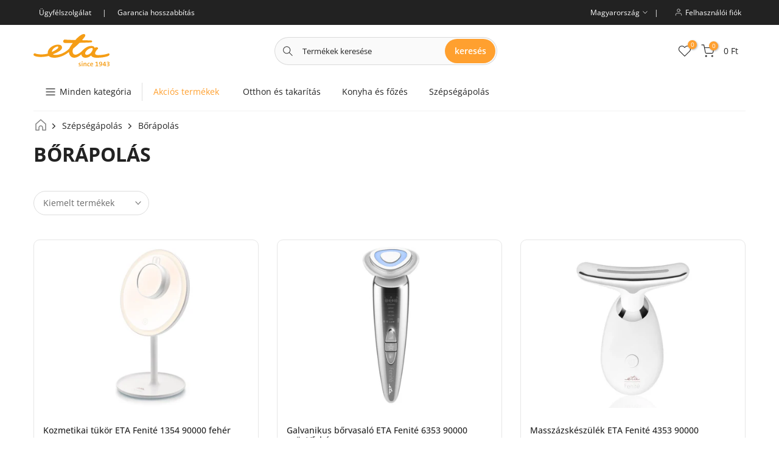

--- FILE ---
content_type: text/html; charset=utf-8
request_url: https://eta.hu/?section_id=login-sidebar
body_size: 1451
content:
<section id="shopify-section-login-sidebar" class="shopify-section t4s-section t4s-line-section t4s-section-admn2-fixed"><link rel="stylesheet" href="//eta.hu/cdn/shop/t/5/assets/drawer.min.css?v=58533354722067265701688041405" media="all">
<link rel="stylesheet" href="//eta.hu/cdn/shop/t/5/assets/login-sidebar.css?v=162280350561165346861688041406" media="all">
<link href="//eta.hu/cdn/shop/t/5/assets/customer.min.css?v=159371163308801651431688041405" rel="stylesheet" type="text/css" media="all" />
<link href="//eta.hu/cdn/shop/t/5/assets/button-style.css?v=1838442638698386111688041404" rel="stylesheet" type="text/css" media="all" />
<link href="//eta.hu/cdn/shop/t/5/assets/custom-effect.css?v=68323854132956845141688041405" rel="stylesheet" media="print" onload="this.media='all'">

<div id="t4s-login-sidebar" class="t4s-drawer t4s-drawer__right" aria-hidden="true">
   <div class="t4s-drawer__header">
      <span class="is--login" aria-hidden="false">BEJELENTKEZÉS</span>
      <span class="is--recover" aria-hidden="true">Jelszó visszaállítása</span>
      <span class="is--create" aria-hidden="true">Regisztráció</span>
      <button class="t4s-drawer__close" data-drawer-close aria-label="Oldalsáv bezárása"><svg class="t4s-iconsvg-close" role="presentation" viewBox="0 0 16 14"><path d="M15 0L1 14m14 0L1 0" stroke="currentColor" fill="none" fill-rule="evenodd"></path></svg></button>
   </div>
   <div class="t4s-drawer__content">
      <div class="t4s-drawer__main">
         <div data-t4s-scroll-me class="t4s-drawer__scroll t4s-current-scrollbar"><div id="recover_login-sidebar" class="t4s-content-login-sidebar is--recover t4s-text-start" aria-hidden="true">
                <p>Elfelejtette a jelszavát? Kérjük adja meg az e-mail címét, és küldünk egy linket az új jelszó létrehozásához. </p><form method="post" action="/account/recover" id="recover_customer_passwordlogin-sidebar" accept-charset="UTF-8"><input type="hidden" name="form_type" value="recover_customer_password" /><input type="hidden" name="utf8" value="✓" /><div class="t4s_field t4s-pr">
                    <input type="email" class="t4s_frm_input t4s_mb_30" 
                      value=""
                      name="email"
                      id="RecoverEmail"
                      autocorrect="off"
                      autocapitalize="off"
                      autocomplete="email"
                      
                      placeholder="Email cím"
                    >
                    <label for="RecoverEmail">
                      Email cím
                    </label>
                  </div><div class="t4s_field t4s_mb_20">
                    <button class="t4s_btn_submmit t4s-btn t4s-btn-base t4s-btn-full-width t4s-btn-style-default t4s-btn-size-medium t4s-btn-color-primary t4s-btn-effect-default"> Jelszó visszaállítása </button>
                  </div>
                  <a class="t4s-d-inline-block" data-login-sidebar="login" href="#login_login-sidebar">Mégsem </a></form></div><div id="login_login-sidebar" class="t4s-content-login-sidebar is--login t4s-text-start" aria-hidden="false"><form method="post" action="/account/login" id="customer_loginlogin-sidebar" accept-charset="UTF-8" data-login-with-shop-sign-in="true" novalidate="novalidate"><input type="hidden" name="form_type" value="customer_login" /><input type="hidden" name="utf8" value="✓" /><div class="t4s_field t4s-pr t4s_mb_30">        
                    <input class="t4s_frm_input" 
                      type="email"
                      name="customer[email]"
                      id="CustomerEmail"
                      autocomplete="email"
                      autocorrect="off"
                      autocapitalize="off"
                      
                      placeholder="Email"
                    >
                    <label for="CustomerEmail">
                      Email <span class="required">*</span>
                    </label>
                  </div><div class="t4s_field t4s-pr t4s_mb_10">          
                      <input class="t4s_frm_input" 
                        type="password"
                        value=""
                        name="customer[password]"
                        id="CustomerPassword"
                        autocomplete="current-password"
                        
                        placeholder="Jelszó"
                      >
                      <label for="CustomerPassword">
                        Jelszó <span class="required">*</span>
                      </label>
                    </div>

                    <a href="#recover_login-sidebar" data-login-sidebar="recover" class="t4s-d-block t4s_mb_30">Elfelejtette a jelszavát?</a><div class="t4s_field t4s_mb_20">
                    <button class="t4s_btn_submmit t4s-btn t4s-btn-base t4s-btn-full-width t4s-btn-style-default t4s-btn-size-medium t4s-btn-color-primary t4s-btn-effect-default">Bejelentkezés</button>
                  </div>
                  <a class="t4s-d-inline-block" data-login-sidebar="create" href="/account/register"> Új itt? Hozza létre a fiókját</a></form></div><div id="create_login-sidebar" class="t4s-content-login-sidebar is--create t4s-text-start" data-showing="create" aria-hidden="true"><form method="post" action="/account" id="customer_createlogin-sidebar" accept-charset="UTF-8" data-login-with-shop-sign-up="true" novalidate="novalidate" class="t4s-w-100"><input type="hidden" name="form_type" value="create_customer" /><input type="hidden" name="utf8" value="✓" /><div class="t4s_field t4s-pr t4s_mb_30">      
                     <input class="t4s_frm_input" 
                       type="text"
                       name="customer[first_name]"
                       id="RegisterForm-FirstName"
                       
                       autocomplete="given-name"
                       placeholder="Keresztnév">
                        <label for="RegisterForm-FirstName">
                          Keresztnév
                        </label>
                   </div>
                   <div class="t4s_field t4s-pr t4s_mb_30">
                     <input class="t4s_frm_input" 
                       type="text"
                       name="customer[last_name]"
                       id="RegisterForm-LastName"
                       
                       autocomplete="family-name"
                       placeholder="Vezetéknév"
                     >
                     <label for="RegisterForm-LastName">
                       Vezetéknév
                     </label>
                   </div>
                   <div class="t4s_field t4s-pr t4s_mb_30">
                     <input class="t4s_frm_input" 
                       type="email"
                       name="customer[email]"
                       id="RegisterForm-email"
                       
                       spellcheck="false"
                       autocapitalize="off"
                       autocomplete="email"
                       aria-required="true"
                       
                       placeholder="Email"
                     >
                     <label for="RegisterForm-email">
                       Email <span class="required">*</span>
                     </label>
                   </div><div class="t4s_field t4s-pr t4s_mb_30">     
                     <input class="t4s_frm_input" 
                       type="password"
                       name="customer[password]"
                       id="RegisterForm-password"
                       aria-required="true"
                       
                       placeholder="Jelszó"
                     >
                     <label for="RegisterForm-password">
                       Jelszó <span class="required">*</span>
                     </label>
                   </div><p class="t4s-privacy-policy"> Személyes adatait arra használjuk fel, hogy támogassuk a vásárlás élményét ezen a webhelyen, kezeljük a fiókjához való hozzáférést, továbbá az adatvédelmi szabályzatunkban leírt egyéb célokra.</p><div class="t4s_field t4s_mb_20">
                     <button class="t4s_btn_submmit t4s-btn t4s-btn-base t4s-btn-full-width t4s-btn-style-default t4s-btn-size-medium t4s-btn-color-primary t4s-btn-effect-default">Regisztráció</button>
                   </div>
                   <a class="t4s-d-inline-block" data-login-sidebar="login" href="/account/login"> Van már fiókja? Jelentkezzen be itt</a></form></div>

         </div>
      </div>
   </div>
</div></section>

--- FILE ---
content_type: text/css
request_url: https://eta.hu/cdn/shop/t/5/assets/custom.css?v=126142949560827610651690773683
body_size: -365
content:
.t4s-section-header__bot .t4s-h-cat{border-radius:10px}.t4s-section-header__bot .t4s-h-cat>h5{color:#fff;padding:0 15%}.t4s-search-header__submit,.t4s-search-header__form{border-radius:10px}.t4s_compare_basic_content a.t4s-pr-quickview{border-color:#ffa02f;color:#ffa02f}.t4s-type__drop>.t4s-sub-menu,.t4s-type__lv0_drop>.t4s-sub-menu,.t4s-type__lv0_mega>.t4s-sub-menu,.t4s-type__mega>.t4s-sub-menu{background-color:#fff}div#content_3ec8a392-e24a-426c-8b80-36f1db31682c{border-radius:10px}.t4s-pr-style2{--pr-quickview-color-hover: #fc9e2e;--pr-wishlist-color-hover: #fc9e2e;--pr-compare-color-hover: #fc9e2e}.t4s-search-header__submit,.t4s-search-header__form{border-radius:100px}a.t4s-footer-link:hover{color:#f59d15!important}.page-head.t4s-pr.t4s-oh.page_bg_img.t4s-text-center{padding-bottom:0}button.ui-button.ui-button--primary.ui-button--full-width.ui-button--size-large.captcha__submit{background:#000!important;color:wheat!important}@media (max-width: 1024px){.t4s-search-header__form-wrap.t4s-d-lg-block.t4s-col-6.t4s-col-item.is--inted{padding-top:1rem}.t4s-search-header__form-wrap.t4s-d-lg-block.t4s-col-6.t4s-col-item.is--inted{padding-bottom:5px}.t4s-site-nav__icon.t4s-site-nav__search.t4s-d-md-inline-block{display:none!important}.t4s-shipping.t4s-shipping-item.t4s-col-item:not(:first-of-type){border-left:none;border-width:thin;border-color:gray}}
/*# sourceMappingURL=/cdn/shop/t/5/assets/custom.css.map?v=126142949560827610651690773683 */


--- FILE ---
content_type: text/javascript; charset=utf-8
request_url: https://unpkg.com/@68publishers/cookie-consent@1.4.0/dist/translations/hu.json.js
body_size: 1421
content:
window.cookieConsentWrapperTranslations=window.cookieConsentWrapperTranslations||{},window.cookieConsentWrapperTranslations[document.currentScript.src]={modal_trigger_title:"Cookie beállítások",consent_modal_title:"Sütiket használunk!",consent_modal_description:"Ez a weboldal alapvető cookie-kat használ a megfelelő működés biztosításához, valamint nyomkövető cookie-kat annak megértéséhez, hogy Ön hogyan lép kapcsolatba vele. Ez utóbbiak csak beleegyezés után kerülnek beállításra.",consent_modal_primary_btn:"Egyetértek",consent_modal_secondary_btn_settings:"Testreszabás",consent_modal_secondary_btn_accept_necessary:"Szükséges elfogadni",settings_modal_title:"Cookie beállítások",settings_modal_save_settings_btn:"Beállítások mentése",settings_modal_accept_all_btn:"Elfogadni minden",settings_modal_reject_all_btn:"Szükséges elfogadni",settings_modal_close_btn_label:"Zárja be a",settings_modal_before_consent_title:"Cookie használat",settings_modal_before_consent_description:"Sütiket használunk a weboldal alapvető funkcióinak biztosítása és az Ön online élményének javítása érdekében. Minden egyes kategória esetében bármikor választhat, hogy ki/bejelentkezik-e vagy sem.",settings_modal_after_consent_title:"További információ",settings_modal_after_consent_description:"A sütikre vonatkozó politikámmal és az Ön választási lehetőségeivel kapcsolatos bármilyen kérdéssel kapcsolatban, kérjük, lépjen kapcsolatba velünk.",functionality_storage_title:"Funkcionalitás sütik",functionality_storage_description:"Ezek a sütik a weboldalunk megfelelő működéséhez szükségesek. E sütik nélkül a weboldal nem biztos, hogy megfelelően működik.",personalization_storage_title:"Személyre szabási sütik",personalization_storage_description:"A személyre szabási sütik harmadik féltől származó sütiket használhatnak a tartalom személyre szabásához és a felhasználók különböző weboldalakon és eszközökön történő nyomon követéséhez.",security_storage_title:"Biztonsági sütik",security_storage_description:"A biztonsági sütik lehetővé teszik a biztonsággal kapcsolatos információk tárolását, például a hitelesítés, a csalás elleni védelem és a felhasználó védelmét szolgáló egyéb eszközök tárolását.",ad_storage_title:"Hirdetési sütik",ad_storage_description:"A hirdetési sütiket mi vagy partnereink arra használjuk, hogy releváns tartalmat vagy hirdetéseket jelenítsünk meg Önnek mind a mi oldalunkon, mind harmadik felek oldalain. Ez lehetővé teszi számunkra, hogy az Ön érdeklődési körén alapuló profilokat, úgynevezett álnevesített profilokat hozzunk létre. Ezen információk alapján általában nem lehetséges Önt személyként közvetlenül azonosítani, mivel csak álnevesített adatokat használunk. Hacsak nem adja kifejezett hozzájárulását, nem kap az Ön érdeklődési köréhez igazított tartalmakat és hirdetéseket.",ad_user_data_title:"Ad user data",ad_user_data_description:"",ad_personalization_title:"Ad personalization",ad_personalization_description:"",analytics_storage_title:"Analitikai sütik",analytics_storage_description:"Az analitikai sütik lehetővé teszik számunkra, hogy mérjük weboldalunk és reklámkampányaink teljesítményét. Ezeket arra használjuk, hogy meghatározzuk a weboldalunk látogatásainak számát és forrásait. Az ezeken a cookie-kon keresztül kapott adatokat összesített formában, a weboldalunk konkrét felhasználóira utaló azonosítók használata nélkül dolgozzuk fel. Ha Ön letiltja az analitikai sütik használatát a látogatásával kapcsolatban, elveszítjük a teljesítményelemzés és az intézkedéseink optimalizálásának lehetőségét.",cookie_table_col_name:"Név",cookie_table_col_purpose:"Leírás",cookie_table_col_processing_time:"Lejárat",cookie_table_col_provider:"Szolgáltató",cookie_table_col_type:"Típus",cookie_table_col_link:"Link",cookie_table_col_link_find_out_more:"Link",cookie_table_col_category:"Kategória",processing_time_session:"Ülés",processing_time_persistent:"Kitartó",cookie_type_1st_party:"1. fél",cookie_type_3rd_party:"3. fél",find_out_more:"tudjon meg többet"};

--- FILE ---
content_type: text/javascript; charset=utf-8
request_url: https://unpkg.com/@68publishers/cookie-consent@1.4.0/dist/cookie-consent.min.js
body_size: 26105
content:
var CookieConsentWrapper;(()=>{var t={9021:function(t,e,n){var o;t.exports=(o=o||function(t,e){var o;if("undefined"!=typeof window&&window.crypto&&(o=window.crypto),"undefined"!=typeof self&&self.crypto&&(o=self.crypto),"undefined"!=typeof globalThis&&globalThis.crypto&&(o=globalThis.crypto),!o&&"undefined"!=typeof window&&window.msCrypto&&(o=window.msCrypto),!o&&void 0!==n.g&&n.g.crypto&&(o=n.g.crypto),!o)try{o=n(477)}catch(t){}var i=function(){if(o){if("function"==typeof o.getRandomValues)try{return o.getRandomValues(new Uint32Array(1))[0]}catch(t){}if("function"==typeof o.randomBytes)try{return o.randomBytes(4).readInt32LE()}catch(t){}}throw new Error("Native crypto module could not be used to get secure random number.")},r=Object.create||function(){function t(){}return function(e){var n;return t.prototype=e,n=new t,t.prototype=null,n}}(),s={},a=s.lib={},c=a.Base={extend:function(t){var e=r(this);return t&&e.mixIn(t),e.hasOwnProperty("init")&&this.init!==e.init||(e.init=function(){e.$super.init.apply(this,arguments)}),e.init.prototype=e,e.$super=this,e},create:function(){var t=this.extend();return t.init.apply(t,arguments),t},init:function(){},mixIn:function(t){for(var e in t)t.hasOwnProperty(e)&&(this[e]=t[e]);t.hasOwnProperty("toString")&&(this.toString=t.toString)},clone:function(){return this.init.prototype.extend(this)}},l=a.WordArray=c.extend({init:function(t,n){t=this.words=t||[],this.sigBytes=n!=e?n:4*t.length},toString:function(t){return(t||d).stringify(this)},concat:function(t){var e=this.words,n=t.words,o=this.sigBytes,i=t.sigBytes;if(this.clamp(),o%4)for(var r=0;r<i;r++){var s=n[r>>>2]>>>24-r%4*8&255;e[o+r>>>2]|=s<<24-(o+r)%4*8}else for(var a=0;a<i;a+=4)e[o+a>>>2]=n[a>>>2];return this.sigBytes+=i,this},clamp:function(){var e=this.words,n=this.sigBytes;e[n>>>2]&=4294967295<<32-n%4*8,e.length=t.ceil(n/4)},clone:function(){var t=c.clone.call(this);return t.words=this.words.slice(0),t},random:function(t){for(var e=[],n=0;n<t;n+=4)e.push(i());return new l.init(e,t)}}),u=s.enc={},d=u.Hex={stringify:function(t){for(var e=t.words,n=t.sigBytes,o=[],i=0;i<n;i++){var r=e[i>>>2]>>>24-i%4*8&255;o.push((r>>>4).toString(16)),o.push((15&r).toString(16))}return o.join("")},parse:function(t){for(var e=t.length,n=[],o=0;o<e;o+=2)n[o>>>3]|=parseInt(t.substr(o,2),16)<<24-o%8*4;return new l.init(n,e/2)}},p=u.Latin1={stringify:function(t){for(var e=t.words,n=t.sigBytes,o=[],i=0;i<n;i++){var r=e[i>>>2]>>>24-i%4*8&255;o.push(String.fromCharCode(r))}return o.join("")},parse:function(t){for(var e=t.length,n=[],o=0;o<e;o++)n[o>>>2]|=(255&t.charCodeAt(o))<<24-o%4*8;return new l.init(n,e)}},h=u.Utf8={stringify:function(t){try{return decodeURIComponent(escape(p.stringify(t)))}catch(t){throw new Error("Malformed UTF-8 data")}},parse:function(t){return p.parse(unescape(encodeURIComponent(t)))}},_=a.BufferedBlockAlgorithm=c.extend({reset:function(){this._data=new l.init,this._nDataBytes=0},_append:function(t){"string"==typeof t&&(t=h.parse(t)),this._data.concat(t),this._nDataBytes+=t.sigBytes},_process:function(e){var n,o=this._data,i=o.words,r=o.sigBytes,s=this.blockSize,a=r/(4*s),c=(a=e?t.ceil(a):t.max((0|a)-this._minBufferSize,0))*s,u=t.min(4*c,r);if(c){for(var d=0;d<c;d+=s)this._doProcessBlock(i,d);n=i.splice(0,c),o.sigBytes-=u}return new l.init(n,u)},clone:function(){var t=c.clone.call(this);return t._data=this._data.clone(),t},_minBufferSize:0}),f=(a.Hasher=_.extend({cfg:c.extend(),init:function(t){this.cfg=this.cfg.extend(t),this.reset()},reset:function(){_.reset.call(this),this._doReset()},update:function(t){return this._append(t),this._process(),this},finalize:function(t){return t&&this._append(t),this._doFinalize()},blockSize:16,_createHelper:function(t){return function(e,n){return new t.init(n).finalize(e)}},_createHmacHelper:function(t){return function(e,n){return new f.HMAC.init(t,n).finalize(e)}}}),s.algo={});return s}(Math),o)},3009:function(t,e,n){var o;t.exports=(o=n(9021),function(t){var e=o,n=e.lib,i=n.WordArray,r=n.Hasher,s=e.algo,a=[],c=[];!function(){function e(e){for(var n=t.sqrt(e),o=2;o<=n;o++)if(!(e%o))return!1;return!0}function n(t){return 4294967296*(t-(0|t))|0}for(var o=2,i=0;i<64;)e(o)&&(i<8&&(a[i]=n(t.pow(o,.5))),c[i]=n(t.pow(o,1/3)),i++),o++}();var l=[],u=s.SHA256=r.extend({_doReset:function(){this._hash=new i.init(a.slice(0))},_doProcessBlock:function(t,e){for(var n=this._hash.words,o=n[0],i=n[1],r=n[2],s=n[3],a=n[4],u=n[5],d=n[6],p=n[7],h=0;h<64;h++){if(h<16)l[h]=0|t[e+h];else{var _=l[h-15],f=(_<<25|_>>>7)^(_<<14|_>>>18)^_>>>3,g=l[h-2],v=(g<<15|g>>>17)^(g<<13|g>>>19)^g>>>10;l[h]=f+l[h-7]+v+l[h-16]}var m=o&i^o&r^i&r,y=(o<<30|o>>>2)^(o<<19|o>>>13)^(o<<10|o>>>22),b=p+((a<<26|a>>>6)^(a<<21|a>>>11)^(a<<7|a>>>25))+(a&u^~a&d)+c[h]+l[h];p=d,d=u,u=a,a=s+b|0,s=r,r=i,i=o,o=b+(y+m)|0}n[0]=n[0]+o|0,n[1]=n[1]+i|0,n[2]=n[2]+r|0,n[3]=n[3]+s|0,n[4]=n[4]+a|0,n[5]=n[5]+u|0,n[6]=n[6]+d|0,n[7]=n[7]+p|0},_doFinalize:function(){var e=this._data,n=e.words,o=8*this._nDataBytes,i=8*e.sigBytes;return n[i>>>5]|=128<<24-i%32,n[14+(i+64>>>9<<4)]=t.floor(o/4294967296),n[15+(i+64>>>9<<4)]=o,e.sigBytes=4*n.length,this._process(),this._hash},clone:function(){var t=r.clone.call(this);return t._hash=this._hash.clone(),t}});e.SHA256=r._createHelper(u),e.HmacSHA256=r._createHmacHelper(u)}(Math),o.SHA256)},3757:()=>{!function(){"use strict";var t="initCookieConsent";"undefined"!=typeof window&&"function"!=typeof window[t]&&(window[t]=function(t){var e,n,o,i,r,s,a,c,l,u,d,p,h,_,f,g,v,m,y,b,w,C,k,x,O,E,S,A,T,N,P,j,I,L,R,M={mode:"opt-in",current_lang:"en",auto_language:null,autorun:!0,page_scripts:!0,hide_from_bots:!0,cookie_name:"cc_cookie",cookie_expiration:182,cookie_domain:location.hostname,cookie_path:"/",cookie_same_site:"Lax",use_rfc_cookie:!1,autoclear_cookies:!0,revision:0,script_selector:"data-cookiecategory"},D={},B={},F=null,H=!0,U=!1,$=!1,W=!1,z=!1,G=!0,Y=[],q=!1,J=[],V=[],K=[],X=!1,Q=[],Z=[],tt=[],et=[],nt=[],ot=document.documentElement,it=function(t){pt("CookieConsent [CONFIG]: received_config_settings ",e=t),"number"==typeof e.cookie_expiration&&(M.cookie_expiration=e.cookie_expiration),"number"==typeof e.cookie_necessary_only_expiration&&(M.cookie_necessary_only_expiration=e.cookie_necessary_only_expiration),"boolean"==typeof e.autorun&&(M.autorun=e.autorun),"string"==typeof e.cookie_domain&&(M.cookie_domain=e.cookie_domain),"string"==typeof e.cookie_same_site&&(M.cookie_same_site=e.cookie_same_site),"string"==typeof e.cookie_path&&(M.cookie_path=e.cookie_path),"string"==typeof e.cookie_name&&(M.cookie_name=e.cookie_name),"function"==typeof e.onAccept&&(d=e.onAccept),"function"==typeof e.onFirstAction&&(h=e.onFirstAction),"function"==typeof e.onChange&&(p=e.onChange),"opt-out"===e.mode&&(M.mode="opt-out"),"number"==typeof e.revision&&(e.revision>-1&&(M.revision=e.revision),z=!0),"boolean"==typeof e.autoclear_cookies&&(M.autoclear_cookies=e.autoclear_cookies),!0===e.use_rfc_cookie&&(M.use_rfc_cookie=!0),"boolean"==typeof e.hide_from_bots&&(M.hide_from_bots=e.hide_from_bots),M.hide_from_bots&&(X=navigator&&(navigator.userAgent&&/bot|crawl|spider|slurp|teoma/i.test(navigator.userAgent)||navigator.webdriver)),M.page_scripts=!0===e.page_scripts,"browser"===e.auto_language||!0===e.auto_language?M.auto_language="browser":"document"===e.auto_language&&(M.auto_language="document"),pt("CookieConsent [LANG]: auto_language strategy is '"+M.auto_language+"'"),M.current_lang=ft(e.languages,e.current_lang)},rt=function(t){for(var e="accept-",n=a("c-settings"),o=a(e+"all"),i=a(e+"necessary"),r=a(e+"custom"),s=0;s<n.length;s++)n[s].setAttribute("aria-haspopup","dialog"),kt(n[s],"click",(function(t){t.preventDefault(),D.showSettings(0)}));for(s=0;s<o.length;s++)kt(o[s],"click",(function(t){c(t,"all")}));for(s=0;s<r.length;s++)kt(r[s],"click",(function(t){c(t)}));for(s=0;s<i.length;s++)kt(i[s],"click",(function(t){c(t,[])}));function a(e){return(t||document).querySelectorAll('[data-cc="'+e+'"]')}function c(t,e){t.preventDefault(),D.accept(e),D.hideSettings(),D.hide()}},st=function(t,e){return e.hasOwnProperty(t)?t:xt(e).length>0?e.hasOwnProperty(M.current_lang)?M.current_lang:xt(e)[0]:void 0},at=function(){var t=["[href]","button","input","details",'[tabindex="0"]'];function e(e,n){try{var o=e.querySelectorAll(t.join(':not([tabindex="-1"]), '))}catch(n){return e.querySelectorAll(t.join(", "))}const i=Array.from(o);n[0]=i.find((t=>CookieConsentWrapper.utils.checkVisibility(t))),n[1]=i.reverse().find((t=>CookieConsentWrapper.utils.checkVisibility(t)))}e(S,Z),U&&e(y,Q)},ct=function(t){if(!0===e.force_consent&&Ot(ot,"force--consent"),!y){y=ht("div");var n=ht("div"),o=ht("div");y.id="cm",n.id="c-inr-i",o.id="cm-ov",y.tabIndex=-1,y.setAttribute("role","dialog"),y.setAttribute("aria-modal","true"),y.setAttribute("aria-hidden","false"),y.setAttribute("aria-labelledby","c-ttl"),y.setAttribute("aria-describedby","c-txt"),m.appendChild(y),m.appendChild(o),y.style.visibility=o.style.visibility="hidden",o.style.opacity=0}var i=e.languages[t].consent_modal.title;i&&(b||((b=ht("h2")).id="c-ttl",n.appendChild(b)),b.innerHTML=i);var r=e.languages[t].consent_modal.description;z&&(r=G?r.replace("{{revision_message}}",""):r.replace("{{revision_message}}",e.languages[t].consent_modal.revision_message||"")),w||((w=ht("div")).id="c-txt",n.appendChild(w)),w.innerHTML=r;var s,a=e.languages[t].consent_modal.primary_btn,c=e.languages[t].consent_modal.secondary_btn;a&&(C||((C=ht("button")).id="c-p-bn",C.className="c-bn",C.appendChild(At(1)),"accept_all"===a.role&&(s="all"),kt(C,"click",(function(){D.hide(),pt("CookieConsent [ACCEPT]: cookie_consent was accepted!"),D.accept(s)}))),C.firstElementChild.innerHTML=e.languages[t].consent_modal.primary_btn.text);c&&(k||((k=ht("button")).id="c-s-bn",k.className="c-bn c_link",k.appendChild(At(1)),"accept_necessary"===c.role?kt(k,"click",(function(){D.hide(),D.accept([])})):kt(k,"click",(function(){D.showSettings(0)}))),k.firstElementChild.innerHTML=e.languages[t].consent_modal.secondary_btn.text);var l=e.gui_options;O||((O=ht("div")).id="c-inr",O.appendChild(n)),x||((x=ht("div")).id="c-bns",l&&l.consent_modal&&!0===l.consent_modal.swap_buttons?(c&&x.appendChild(k),a&&x.appendChild(C),x.className="swap"):(a&&x.appendChild(C),c&&x.appendChild(k)),(a||c)&&O.appendChild(x),y.appendChild(O)),U=!0,rt(O)},lt=function(t){if(E)(P=ht("div")).id="s-bl";else{(E=ht("div")).tabIndex=-1;var n=ht("div"),o=ht("div"),i=ht("div");S=ht("div"),A=ht("h2");var r=ht("div");(T=ht("button")).appendChild(At(2));var s=ht("div");N=ht("div");var a=ht("div"),c=!1;kt(E,"mouseup",(function(t){!W||c||S.contains(t.target)||D.hideSettings()})),kt(E,"mousedown",(function(t){W&&(c=S.contains(t.target))})),E.id="s-cnt",n.id="c-vln",i.id="c-s-in",o.id="cs",A.id="s-ttl",S.id="s-inr",r.id="s-hdr",N.id="s-bl",T.id="s-c-bn",a.id="cs-ov",s.id="s-c-bnc",T.className="c-bn",E.setAttribute("role","dialog"),E.setAttribute("aria-modal","true"),E.setAttribute("aria-hidden","true"),E.setAttribute("aria-labelledby","s-ttl"),E.style.visibility=a.style.visibility="hidden",a.style.opacity=0,s.appendChild(T),kt(document,"keydown",(function(t){27===t.keyCode&&W&&D.hideSettings()}),!0),kt(T,"click",(function(){D.hideSettings()}))}var d=e.languages[t].settings_modal;T.setAttribute("aria-label",d.close_btn_label||"Close"),u=d.blocks,l=d.cookie_table_headers;var p=d.cookie_table_caption,h=u.length;A.innerHTML=d.title;for(var _=0;_<h;++_){var f=u[_].title,g=u[_].description,v=u[_].toggle,y=u[_].cookie_table,b=!0===e.remove_cookie_tables,w=!!g||!b&&!!y,C=ht("div"),k=ht("div");if(g){var x=ht("div");x.className="p",x.insertAdjacentHTML("beforeend",g)}var O=ht("div");if(O.className="title",C.className="c-bl",k.className="desc",void 0!==v){var M="c-ac-"+_,F=ht(w?"button":"div"),U=ht("label"),$=ht("input"),z=ht("span"),G=ht("span"),Y=ht("span"),q=ht("span");F.className=w?"b-tl exp":"b-tl",U.className="b-tg",$.className="c-tgl",Y.className="on-i",q.className="off-i",z.className="c-tg",G.className="t-lb",w&&(F.setAttribute("aria-expanded","false"),F.setAttribute("aria-controls",M)),$.type="checkbox",z.setAttribute("aria-hidden","true");var J=v.value;$.value=J,G.textContent=f,F.insertAdjacentHTML("beforeend",f),O.appendChild(F),z.appendChild(Y),z.appendChild(q),H?v.enabled?($.checked=!0,!P&&tt.push(!0),v.enabled&&!P&&K.push(J)):!P&&tt.push(!1):dt(B.categories,J)>-1?($.checked=!0,!P&&tt.push(!0)):!P&&tt.push(!1),!P&&et.push(J),v.readonly&&($.disabled=!0,Ot(z,"c-ro"),!P&&nt.push(J)),Ot(k,"b-acc"),Ot(O,"b-bn"),Ot(C,"b-ex"),k.id=M,k.setAttribute("aria-hidden","true"),U.appendChild($),U.appendChild(z),U.appendChild(G),O.appendChild(U),w&&function(t,e,n){kt(F,"click",(function(){St(e,"act")?(Et(e,"act"),n.setAttribute("aria-expanded","false"),t.setAttribute("aria-hidden","true")):(Ot(e,"act"),n.setAttribute("aria-expanded","true"),t.setAttribute("aria-hidden","false"))}),!1)}(k,C,F)}else if(f){var V=ht("div");V.className="b-tl",V.setAttribute("role","heading"),V.setAttribute("aria-level","3"),V.insertAdjacentHTML("beforeend",f),O.appendChild(V)}if(f&&C.appendChild(O),g&&k.appendChild(x),!b&&void 0!==y){for(var X=document.createDocumentFragment(),Q=0;Q<l.length;++Q){var Z=ht("th"),ot=l[Q];if(Z.setAttribute("scope","col"),ot){var it=ot&&xt(ot)[0];Z.textContent=l[Q][it],X.appendChild(Z)}}var rt=ht("tr");rt.appendChild(X);var st=ht("thead");st.appendChild(rt);var at=ht("table");if(p){var ct=ht("caption");ct.innerHTML=p,at.appendChild(ct)}at.appendChild(st);for(var lt=document.createDocumentFragment(),ut=0;ut<y.length;ut++){for(var pt=ht("tr"),_t=0;_t<l.length;++_t)if(ot=l[_t]){it=xt(ot)[0];var ft=ht("td");ft.insertAdjacentHTML("beforeend",y[ut][it]),ft.setAttribute("data-column",ot[it]),pt.appendChild(ft)}lt.appendChild(pt)}var gt=ht("tbody");gt.appendChild(lt),at.appendChild(gt),k.appendChild(at)}(v&&f||!v&&(f||g))&&(C.appendChild(k),P?P.appendChild(C):N.appendChild(C))}j||((j=ht("div")).id="s-bns"),L||((L=ht("button")).id="s-all-bn",L.className="c-bn",j.appendChild(L),kt(L,"click",(function(){D.accept("all"),D.hideSettings(),D.hide()}))),L.innerHTML=d.accept_all_btn;var vt=d.reject_all_btn;if(vt&&(R||((R=ht("button")).id="s-rall-bn",R.className="c-bn",kt(R,"click",(function(){D.accept([]),D.hideSettings(),D.hide()})),S.className="bns-t",j.appendChild(R)),R.innerHTML=vt),I||((I=ht("button")).id="s-sv-bn",I.className="c-bn",j.appendChild(I),kt(I,"click",(function(){D.accept(),D.hideSettings(),D.hide()}))),I.innerHTML=d.save_settings_btn,P)return S.replaceChild(P,N),void(N=P);r.appendChild(A),r.appendChild(s),S.appendChild(r),S.appendChild(N),S.appendChild(j),i.appendChild(S),o.appendChild(i),n.appendChild(o),E.appendChild(n),m.appendChild(E),m.appendChild(a)};D.updateLanguage=function(t,n){if("string"==typeof t){var o=st(t,e.languages);return(o!==M.current_lang||!0===n)&&(M.current_lang=o,U&&ct(o),lt(o),pt("CookieConsent [LANGUAGE]: curr_lang: '"+o+"'"),!0)}};var ut=function(t){var e=u.length,n=-1;q=!1;var o=wt("","all"),i=[M.cookie_domain,"."+M.cookie_domain];if("www."===M.cookie_domain.slice(0,4)){var r=M.cookie_domain.substr(4);i.push(r),i.push("."+r)}for(var s=0;s<e;s++){var a=u[s];if(a.hasOwnProperty("toggle")){var c=dt(Y,a.toggle.value)>-1;if(!tt[++n]&&a.hasOwnProperty("cookie_table")&&(t||c)){var d=a.cookie_table,p=xt(l[0])[0],h=d.length;"on_disable"===a.toggle.reload&&c&&(q=!0);for(var _=0;_<h;_++){var f=i,g=d[_],v=[],m=g[p],y=g.is_regex||!1,b=g.domain||null,w=g.path||!1;if(b&&(f=[b,"."+b]),y)for(var C=0;C<o.length;C++)o[C].match(m)&&v.push(o[C]);else{var k=dt(o,m);k>-1&&v.push(o[k])}pt("CookieConsent [AUTOCLEAR]: search cookie: '"+m+"', found:",v),v.length>0&&(Ct(v,w,f),"on_clear"===a.toggle.reload&&(q=!0))}}}}},dt=function(t,e){return t.indexOf(e)},pt=function(t,e,n){n?console.error(t,e||""):console.log(t,void 0!==e?e:" ")},ht=function(t){var e=document.createElement(t);return"button"===t&&e.setAttribute("type",t),e},_t=function(){return([1e7]+-1e3+-4e3+-8e3+-1e11).replace(/[018]/g,(function(t){try{return(t^(window.crypto||window.msCrypto).getRandomValues(new Uint8Array(1))[0]&15>>t/4).toString(16)}catch(t){return""}}))},ft=function(t,e){return"browser"===M.auto_language?st(gt(),t):"document"===M.auto_language?st(document.documentElement.lang,t):"string"==typeof e?M.current_lang=st(e,t):(pt("CookieConsent [LANG]: setting current_lang = '"+M.current_lang+"'"),M.current_lang)},gt=function(){var t=navigator.language||navigator.browserLanguage;return t.length>2&&(t=t[0]+t[1]),pt("CookieConsent [LANG]: detected_browser_lang = '"+t+"'"),t.toLowerCase()};D.allowedCategory=function(t){if(H&&"opt-in"!==M.mode)e=K;else var e=JSON.parse(wt(M.cookie_name,"one",!0)||"{}").categories||[];return dt(e,t)>-1},D.run=function(e){if(document.getElementById("cc_div"))pt("CookieConsent [NOTICE]: cookie consent already attached to body!");else{if(it(e),X)return;B=JSON.parse(wt(M.cookie_name,"one",!0)||"{}");var a=void 0!==(i=B.consent_uuid);if((n=B.consent_date)&&(n=new Date(n)),(o=B.last_consent_update)&&(o=new Date(o)),F=void 0!==B.data?B.data:null,z&&B.revision!==M.revision&&(G=!1),U=H=!(a&&G&&n&&o&&i),function(){(v=ht("div")).id="cc--main",v.style.position="fixed",v.innerHTML='<div id="cc_div" class="cc_div"></div>',m=v.children[0];var e=M.current_lang;U&&ct(e),lt(e),(t||document.body).appendChild(v)}(),at(),function(t,e){if("object"==typeof t){var n=t.consent_modal,o=t.settings_modal;U&&n&&i(y,["box","bar","cloud"],["top","middle","bottom"],["zoom","slide"],n.layout,n.position,n.transition),!e&&o&&i(E,["bar"],["left","right"],["zoom","slide"],o.layout,o.position,o.transition)}function i(t,e,n,o,i,r,s){if(r=r&&r.split(" ")||[],dt(e,i)>-1&&(Ot(t,i),("bar"!==i||"middle"!==r[0])&&dt(n,r[0])>-1))for(var a=0;a<r.length;a++)Ot(t,r[a]);dt(o,s)>-1&&Ot(t,s)}}(e.gui_options),rt(),M.autorun&&U&&D.show(e.delay||0),setTimeout((function(){Ot(v,"c--anim")}),30),setTimeout((function(){kt(document,"keydown",(function(t){if("Tab"===t.key&&($||W)&&r){var e=Pt();t.shiftKey?e!==r[0]&&s.contains(e)||(t.preventDefault(),Tt(r[1])):e!==r[1]&&s.contains(e)||(t.preventDefault(),Tt(r[0]))}}))}),100),H)"opt-out"===M.mode&&(pt("CookieConsent [CONFIG] mode='"+M.mode+"', default enabled categories:",K),vt()),pt("CookieConsent [NOTICE]: ask for consent!");else{var c="boolean"==typeof B.rfc_cookie;(!c||c&&B.rfc_cookie!==M.use_rfc_cookie)&&(B.rfc_cookie=M.use_rfc_cookie,bt(M.cookie_name,JSON.stringify(B))),_=yt(mt()),vt(),"function"==typeof d&&d(B),pt("CookieConsent [NOTICE]: consent already given!",B)}}};var vt=function(){if(M.page_scripts){var t=B.categories||[];H&&"opt-out"===M.mode&&(t=K);var e=document.querySelectorAll("script["+M.script_selector+"]"),n=function(e,o){if(o<e.length){var i=e[o],r=i.getAttribute(M.script_selector);if(dt(t,r)>-1){i.type=i.getAttribute("data-type")||"text/javascript",i.removeAttribute(M.script_selector);var s=i.getAttribute("data-src");s&&i.removeAttribute("data-src");var a=ht("script");if(a.textContent=i.innerHTML,function(t,e){for(var n=e.attributes,o=n.length,i=0;i<o;i++){var r=n[i].nodeName;t.setAttribute(r,e[r]||e.getAttribute(r))}}(a,i),s?a.src=s:s=i.src,s&&(a.readyState?a.onreadystatechange=function(){"loaded"!==a.readyState&&"complete"!==a.readyState||(a.onreadystatechange=null,n(e,++o))}:a.onload=function(){a.onload=null,n(e,++o)}),i.parentNode.replaceChild(a,i),s)return}n(e,++o)}};n(e,0)}};D.set=function(t,e){return"data"===t&&function(t,e){var n=!1;if("update"===e){var o=typeof(F=D.get("data"))==typeof t;if(o&&"object"==typeof F)for(var i in!F&&(F={}),t)F[i]!==t[i]&&(F[i]=t[i],n=!0);else!o&&F||F===t||(F=t,n=!0)}else F=t,n=!0;return n&&(B.data=F,bt(M.cookie_name,JSON.stringify(B))),n}(e.value,e.mode)},D.get=function(t,e){return JSON.parse(wt(e||M.cookie_name,"one",!0)||"{}")[t]},D.getConfig=function(t){return M[t]||e[t]};var mt=function(){return J=B.categories||[],V=et.filter((function(t){return-1===dt(J,t)})),{accepted:J,rejected:V}},yt=function(t){var e="custom",n=nt.length;return t.accepted.length===et.length?e="all":t.accepted.length===n&&(e="necessary"),e};D.getUserPreferences=function(){var t=mt();return{accept_type:yt(t),accepted_categories:t.accepted,rejected_categories:t.rejected}},D.loadScript=function(t,e,n){var o="function"==typeof e;if(document.querySelector('script[src="'+t+'"]'))o&&e();else{var i=ht("script");if(n&&n.length>0)for(var r=0;r<n.length;++r)n[r]&&i.setAttribute(n[r].name,n[r].value);o&&(i.onload=e),i.src=t,document.head.appendChild(i)}},D.updateScripts=function(){vt()},D.show=function(t,e){!0===e&&ct(M.current_lang),U&&(f=Pt(),r=Q,s=y,$=!0,y.removeAttribute("aria-hidden"),setTimeout((function(){at(),r=Q,s.addEventListener("transitionend",(()=>Tt(r[0])),{once:!0}),Ot(ot,"show--consent"),pt("CookieConsent [MODAL]: show consent_modal")}),t>0?t:e?30:0))},D.hide=function(){U&&($=!1,Tt(a),y.setAttribute("aria-hidden","true"),Et(ot,"show--consent"),Tt(f),f=null,pt("CookieConsent [MODAL]: hide"))},D.showSettings=function(t){W=!0,E.removeAttribute("aria-hidden"),$?g=Pt():f=Pt(),s=E,r=Z,setTimeout((function(){at(),r=Z,s.addEventListener("transitionend",(()=>Tt(r[0])),{once:!0}),Ot(ot,"show--settings"),pt("CookieConsent [SETTINGS]: show settings_modal")}),t>0?t:0)},D.hideSettings=function(){W=!1,Nt(),Tt(c),E.setAttribute("aria-hidden","true"),Et(ot,"show--settings"),$?(Tt(g),g=null,s=y,r=Q):(Tt(f),f=null),pt("CookieConsent [SETTINGS]: hide settings_modal")},D.accept=function(t,e){var r=t||void 0,s=e||[],a=[];if(r)if("object"==typeof r&&"number"==typeof r.length)for(var c=0;c<r.length;c++)-1!==dt(et,r[c])&&a.push(r[c]);else"string"==typeof r&&("all"===r?a=et.slice():-1!==dt(et,r)&&a.push(r));else a=function(){for(var t=document.querySelectorAll(".c-tgl")||[],e=[],n=0;n<t.length;n++)t[n].checked&&e.push(t[n].value);return e}();if(s.length>=1)for(c=0;c<s.length;c++)a=a.filter((function(t){return t!==s[c]}));for(c=0;c<et.length;c++)!0===nt.includes(et[c])&&-1===dt(a,et[c])&&a.push(et[c]);!function(t){Y=[];var e=E.querySelectorAll(".c-tgl")||[];if(e.length>0)for(var r=0;r<e.length;r++)-1!==dt(t,et[r])?(e[r].checked=!0,tt[r]||(Y.push(et[r]),tt[r]=!0)):(e[r].checked=!1,tt[r]&&(Y.push(et[r]),tt[r]=!1));!H&&M.autoclear_cookies&&Y.length>0&&ut(),n||(n=new Date),i||(i=_t()),B={categories:t,level:t,revision:M.revision,data:F,rfc_cookie:M.use_rfc_cookie,consent_date:n.toISOString(),consent_uuid:i},(H||Y.length>0)&&(G=!0,o=o?new Date:n,B.last_consent_update=o.toISOString(),_=yt(mt()),bt(M.cookie_name,JSON.stringify(B)),vt()),H&&(M.autoclear_cookies&&ut(!0),"function"==typeof h&&h(D.getUserPreferences(),B),"function"==typeof d&&d(B),H=!1,"opt-in"===M.mode)||("function"==typeof p&&Y.length>0&&p(B,Y),q&&location.reload())}(a)},D.eraseCookies=function(t,e,n){var o=[],i=n?[n,"."+n]:[M.cookie_domain,"."+M.cookie_domain];if("object"==typeof t&&t.length>0)for(var r=0;r<t.length;r++)this.validCookie(t[r])&&o.push(t[r]);else this.validCookie(t)&&o.push(t);Ct(o,e,i)};var bt=function(t,e){var n=M.cookie_expiration;"number"==typeof M.cookie_necessary_only_expiration&&"necessary"===_&&(n=M.cookie_necessary_only_expiration),e=M.use_rfc_cookie?encodeURIComponent(e):e;var o=new Date;o.setTime(o.getTime()+24*n*60*60*1e3);var i=t+"="+(e||"")+"; expires="+o.toUTCString()+"; Path="+M.cookie_path+";";i+=" SameSite="+M.cookie_same_site+";",location.hostname.indexOf(".")>-1&&M.cookie_domain&&(i+=" Domain="+M.cookie_domain+";"),"https:"===location.protocol&&(i+=" Secure;"),document.cookie=i,pt("CookieConsent [SET_COOKIE]: '"+t+"' expires after "+n+" day(s)")},wt=function(t,e,n){var o;if("one"===e){if((o=(o=document.cookie.match("(^|;)\\s*"+t+"\\s*=\\s*([^;]+)"))?n?o.pop():t:"")&&t===M.cookie_name){try{o=JSON.parse(o)}catch(t){try{o=JSON.parse(decodeURIComponent(o))}catch(t){o={}}}o=JSON.stringify(o)}}else if("all"===e){var i=document.cookie.split(/;\s*/);o=[];for(var r=0;r<i.length;r++)o.push(i[r].split("=")[0])}return o},Ct=function(t,e,n){for(var o=e||"/",i=0;i<t.length;i++){for(var r=0;r<n.length;r++)document.cookie=t[i]+"=; path="+o+(0==n[r].indexOf(".")?"; domain="+n[r]:"")+"; Expires=Thu, 01 Jan 1970 00:00:01 GMT;";pt("CookieConsent [AUTOCLEAR]: deleting cookie: '"+t[i]+"' path: '"+o+"' domain:",n)}};D.validCookie=function(t){return""!==wt(t,"one",!0)},D.validConsent=function(){return!H};var kt=function(t,e,n,o){t.addEventListener(e,n,!0===o&&{passive:!0})},xt=function(t){if("object"==typeof t)return Object.keys(t)},Ot=function(t,e){t.classList.add(e)},Et=function(t,e){t.classList.remove(e)},St=function(t,e){return t.classList.contains(e)},At=function(t){var e=ht("span");return e.tabIndex=-1,1===t?a=e:c=e,e},Tt=function(t){t&&t instanceof HTMLElement&&t.focus()},Nt=function(){for(var t=S.querySelectorAll(".c-tgl"),e=0;e<t.length;e++){var n=t[e].value,o=nt.includes(n);t[e].checked=o||D.allowedCategory(n)}},Pt=function(){return document.activeElement};return D.__updateModalFocusableData=at,D.__getFocusableEdges=()=>r,D.__generateFocusSpan=At,D.__isConsentModalExists=()=>U,D.__getFocusedModal=()=>s,D})}()},477:()=>{},9306:(t,e,n)=>{"use strict";var o=n(4901),i=n(6823),r=TypeError;t.exports=function(t){if(o(t))return t;throw new r(i(t)+" is not a function")}},3463:t=>{"use strict";var e=TypeError;t.exports=function(t){if("string"==typeof t)return t;throw new e("Argument is not a string")}},679:(t,e,n)=>{"use strict";var o=n(1625),i=TypeError;t.exports=function(t,e){if(o(e,t))return t;throw new i("Incorrect invocation")}},8551:(t,e,n)=>{"use strict";var o=n(34),i=String,r=TypeError;t.exports=function(t){if(o(t))return t;throw new r(i(t)+" is not an object")}},9617:(t,e,n)=>{"use strict";var o=n(5397),i=n(5610),r=n(6198),s=function(t){return function(e,n,s){var a=o(e),c=r(a);if(0===c)return!t&&-1;var l,u=i(s,c);if(t&&n!=n){for(;c>u;)if((l=a[u++])!=l)return!0}else for(;c>u;u++)if((t||u in a)&&a[u]===n)return t||u||0;return!t&&-1}};t.exports={includes:s(!0),indexOf:s(!1)}},4527:(t,e,n)=>{"use strict";var o=n(3724),i=n(4376),r=TypeError,s=Object.getOwnPropertyDescriptor,a=o&&!function(){if(void 0!==this)return!0;try{Object.defineProperty([],"length",{writable:!1}).length=1}catch(t){return t instanceof TypeError}}();t.exports=a?function(t,e){if(i(t)&&!s(t,"length").writable)throw new r("Cannot set read only .length");return t.length=e}:function(t,e){return t.length=e}},6319:(t,e,n)=>{"use strict";var o=n(8551),i=n(9539);t.exports=function(t,e,n,r){try{return r?e(o(n)[0],n[1]):e(n)}catch(e){i(t,"throw",e)}}},2195:(t,e,n)=>{"use strict";var o=n(9504),i=o({}.toString),r=o("".slice);t.exports=function(t){return r(i(t),8,-1)}},6955:(t,e,n)=>{"use strict";var o=n(2140),i=n(4901),r=n(2195),s=n(8227)("toStringTag"),a=Object,c="Arguments"===r(function(){return arguments}());t.exports=o?r:function(t){var e,n,o;return void 0===t?"Undefined":null===t?"Null":"string"==typeof(n=function(t,e){try{return t[e]}catch(t){}}(e=a(t),s))?n:c?r(e):"Object"===(o=r(e))&&i(e.callee)?"Arguments":o}},7740:(t,e,n)=>{"use strict";var o=n(9297),i=n(5031),r=n(7347),s=n(4913);t.exports=function(t,e,n){for(var a=i(e),c=s.f,l=r.f,u=0;u<a.length;u++){var d=a[u];o(t,d)||n&&o(n,d)||c(t,d,l(e,d))}}},2211:(t,e,n)=>{"use strict";var o=n(9039);t.exports=!o((function(){function t(){}return t.prototype.constructor=null,Object.getPrototypeOf(new t)!==t.prototype}))},2529:t=>{"use strict";t.exports=function(t,e){return{value:t,done:e}}},6699:(t,e,n)=>{"use strict";var o=n(3724),i=n(4913),r=n(6980);t.exports=o?function(t,e,n){return i.f(t,e,r(1,n))}:function(t,e,n){return t[e]=n,t}},6980:t=>{"use strict";t.exports=function(t,e){return{enumerable:!(1&t),configurable:!(2&t),writable:!(4&t),value:e}}},4659:(t,e,n)=>{"use strict";var o=n(3724),i=n(4913),r=n(6980);t.exports=function(t,e,n){o?i.f(t,e,r(0,n)):t[e]=n}},2106:(t,e,n)=>{"use strict";var o=n(283),i=n(4913);t.exports=function(t,e,n){return n.get&&o(n.get,e,{getter:!0}),n.set&&o(n.set,e,{setter:!0}),i.f(t,e,n)}},6840:(t,e,n)=>{"use strict";var o=n(4901),i=n(4913),r=n(283),s=n(9433);t.exports=function(t,e,n,a){a||(a={});var c=a.enumerable,l=void 0!==a.name?a.name:e;if(o(n)&&r(n,l,a),a.global)c?t[e]=n:s(e,n);else{try{a.unsafe?t[e]&&(c=!0):delete t[e]}catch(t){}c?t[e]=n:i.f(t,e,{value:n,enumerable:!1,configurable:!a.nonConfigurable,writable:!a.nonWritable})}return t}},6279:(t,e,n)=>{"use strict";var o=n(6840);t.exports=function(t,e,n){for(var i in e)o(t,i,e[i],n);return t}},9433:(t,e,n)=>{"use strict";var o=n(4576),i=Object.defineProperty;t.exports=function(t,e){try{i(o,t,{value:e,configurable:!0,writable:!0})}catch(n){o[t]=e}return e}},3724:(t,e,n)=>{"use strict";var o=n(9039);t.exports=!o((function(){return 7!==Object.defineProperty({},1,{get:function(){return 7}})[1]}))},4055:(t,e,n)=>{"use strict";var o=n(4576),i=n(34),r=o.document,s=i(r)&&i(r.createElement);t.exports=function(t){return s?r.createElement(t):{}}},6837:t=>{"use strict";var e=TypeError;t.exports=function(t){if(t>9007199254740991)throw e("Maximum allowed index exceeded");return t}},8727:t=>{"use strict";t.exports=["constructor","hasOwnProperty","isPrototypeOf","propertyIsEnumerable","toLocaleString","toString","valueOf"]},2839:(t,e,n)=>{"use strict";var o=n(4576).navigator,i=o&&o.userAgent;t.exports=i?String(i):""},9519:(t,e,n)=>{"use strict";var o,i,r=n(4576),s=n(2839),a=r.process,c=r.Deno,l=a&&a.versions||c&&c.version,u=l&&l.v8;u&&(i=(o=u.split("."))[0]>0&&o[0]<4?1:+(o[0]+o[1])),!i&&s&&(!(o=s.match(/Edge\/(\d+)/))||o[1]>=74)&&(o=s.match(/Chrome\/(\d+)/))&&(i=+o[1]),t.exports=i},6518:(t,e,n)=>{"use strict";var o=n(4576),i=n(7347).f,r=n(6699),s=n(6840),a=n(9433),c=n(7740),l=n(2796);t.exports=function(t,e){var n,u,d,p,h,_=t.target,f=t.global,g=t.stat;if(n=f?o:g?o[_]||a(_,{}):o[_]&&o[_].prototype)for(u in e){if(p=e[u],d=t.dontCallGetSet?(h=i(n,u))&&h.value:n[u],!l(f?u:_+(g?".":"#")+u,t.forced)&&void 0!==d){if(typeof p==typeof d)continue;c(p,d)}(t.sham||d&&d.sham)&&r(p,"sham",!0),s(n,u,p,t)}}},9039:t=>{"use strict";t.exports=function(t){try{return!!t()}catch(t){return!0}}},6080:(t,e,n)=>{"use strict";var o=n(7476),i=n(9306),r=n(616),s=o(o.bind);t.exports=function(t,e){return i(t),void 0===e?t:r?s(t,e):function(){return t.apply(e,arguments)}}},616:(t,e,n)=>{"use strict";var o=n(9039);t.exports=!o((function(){var t=function(){}.bind();return"function"!=typeof t||t.hasOwnProperty("prototype")}))},9565:(t,e,n)=>{"use strict";var o=n(616),i=Function.prototype.call;t.exports=o?i.bind(i):function(){return i.apply(i,arguments)}},350:(t,e,n)=>{"use strict";var o=n(3724),i=n(9297),r=Function.prototype,s=o&&Object.getOwnPropertyDescriptor,a=i(r,"name"),c=a&&"something"===function(){}.name,l=a&&(!o||o&&s(r,"name").configurable);t.exports={EXISTS:a,PROPER:c,CONFIGURABLE:l}},7476:(t,e,n)=>{"use strict";var o=n(2195),i=n(9504);t.exports=function(t){if("Function"===o(t))return i(t)}},9504:(t,e,n)=>{"use strict";var o=n(616),i=Function.prototype,r=i.call,s=o&&i.bind.bind(r,r);t.exports=o?s:function(t){return function(){return r.apply(t,arguments)}}},7751:(t,e,n)=>{"use strict";var o=n(4576),i=n(4901);t.exports=function(t,e){return arguments.length<2?(n=o[t],i(n)?n:void 0):o[t]&&o[t][e];var n}},1767:t=>{"use strict";t.exports=function(t){return{iterator:t,next:t.next,done:!1}}},851:(t,e,n)=>{"use strict";var o=n(6955),i=n(5966),r=n(4117),s=n(6269),a=n(8227)("iterator");t.exports=function(t){if(!r(t))return i(t,a)||i(t,"@@iterator")||s[o(t)]}},81:(t,e,n)=>{"use strict";var o=n(9565),i=n(9306),r=n(8551),s=n(6823),a=n(851),c=TypeError;t.exports=function(t,e){var n=arguments.length<2?a(t):e;if(i(n))return r(o(n,t));throw new c(s(t)+" is not iterable")}},5966:(t,e,n)=>{"use strict";var o=n(9306),i=n(4117);t.exports=function(t,e){var n=t[e];return i(n)?void 0:o(n)}},4576:function(t,e,n){"use strict";var o=function(t){return t&&t.Math===Math&&t};t.exports=o("object"==typeof globalThis&&globalThis)||o("object"==typeof window&&window)||o("object"==typeof self&&self)||o("object"==typeof n.g&&n.g)||o("object"==typeof this&&this)||function(){return this}()||Function("return this")()},9297:(t,e,n)=>{"use strict";var o=n(9504),i=n(8981),r=o({}.hasOwnProperty);t.exports=Object.hasOwn||function(t,e){return r(i(t),e)}},421:t=>{"use strict";t.exports={}},397:(t,e,n)=>{"use strict";var o=n(7751);t.exports=o("document","documentElement")},5917:(t,e,n)=>{"use strict";var o=n(3724),i=n(9039),r=n(4055);t.exports=!o&&!i((function(){return 7!==Object.defineProperty(r("div"),"a",{get:function(){return 7}}).a}))},7055:(t,e,n)=>{"use strict";var o=n(9504),i=n(9039),r=n(2195),s=Object,a=o("".split);t.exports=i((function(){return!s("z").propertyIsEnumerable(0)}))?function(t){return"String"===r(t)?a(t,""):s(t)}:s},3706:(t,e,n)=>{"use strict";var o=n(9504),i=n(4901),r=n(7629),s=o(Function.toString);i(r.inspectSource)||(r.inspectSource=function(t){return s(t)}),t.exports=r.inspectSource},1181:(t,e,n)=>{"use strict";var o,i,r,s=n(8622),a=n(4576),c=n(34),l=n(6699),u=n(9297),d=n(7629),p=n(6119),h=n(421),_="Object already initialized",f=a.TypeError,g=a.WeakMap;if(s||d.state){var v=d.state||(d.state=new g);v.get=v.get,v.has=v.has,v.set=v.set,o=function(t,e){if(v.has(t))throw new f(_);return e.facade=t,v.set(t,e),e},i=function(t){return v.get(t)||{}},r=function(t){return v.has(t)}}else{var m=p("state");h[m]=!0,o=function(t,e){if(u(t,m))throw new f(_);return e.facade=t,l(t,m,e),e},i=function(t){return u(t,m)?t[m]:{}},r=function(t){return u(t,m)}}t.exports={set:o,get:i,has:r,enforce:function(t){return r(t)?i(t):o(t,{})},getterFor:function(t){return function(e){var n;if(!c(e)||(n=i(e)).type!==t)throw new f("Incompatible receiver, "+t+" required");return n}}}},4209:(t,e,n)=>{"use strict";var o=n(8227),i=n(6269),r=o("iterator"),s=Array.prototype;t.exports=function(t){return void 0!==t&&(i.Array===t||s[r]===t)}},4376:(t,e,n)=>{"use strict";var o=n(2195);t.exports=Array.isArray||function(t){return"Array"===o(t)}},4901:t=>{"use strict";var e="object"==typeof document&&document.all;t.exports=void 0===e&&void 0!==e?function(t){return"function"==typeof t||t===e}:function(t){return"function"==typeof t}},2796:(t,e,n)=>{"use strict";var o=n(9039),i=n(4901),r=/#|\.prototype\./,s=function(t,e){var n=c[a(t)];return n===u||n!==l&&(i(e)?o(e):!!e)},a=s.normalize=function(t){return String(t).replace(r,".").toLowerCase()},c=s.data={},l=s.NATIVE="N",u=s.POLYFILL="P";t.exports=s},4117:t=>{"use strict";t.exports=function(t){return null==t}},34:(t,e,n)=>{"use strict";var o=n(4901);t.exports=function(t){return"object"==typeof t?null!==t:o(t)}},6395:t=>{"use strict";t.exports=!1},757:(t,e,n)=>{"use strict";var o=n(7751),i=n(4901),r=n(1625),s=n(7040),a=Object;t.exports=s?function(t){return"symbol"==typeof t}:function(t){var e=o("Symbol");return i(e)&&r(e.prototype,a(t))}},2652:(t,e,n)=>{"use strict";var o=n(6080),i=n(9565),r=n(8551),s=n(6823),a=n(4209),c=n(6198),l=n(1625),u=n(81),d=n(851),p=n(9539),h=TypeError,_=function(t,e){this.stopped=t,this.result=e},f=_.prototype;t.exports=function(t,e,n){var g,v,m,y,b,w,C,k=n&&n.that,x=!(!n||!n.AS_ENTRIES),O=!(!n||!n.IS_RECORD),E=!(!n||!n.IS_ITERATOR),S=!(!n||!n.INTERRUPTED),A=o(e,k),T=function(t){return g&&p(g,"normal",t),new _(!0,t)},N=function(t){return x?(r(t),S?A(t[0],t[1],T):A(t[0],t[1])):S?A(t,T):A(t)};if(O)g=t.iterator;else if(E)g=t;else{if(!(v=d(t)))throw new h(s(t)+" is not iterable");if(a(v)){for(m=0,y=c(t);y>m;m++)if((b=N(t[m]))&&l(f,b))return b;return new _(!1)}g=u(t,v)}for(w=O?t.next:g.next;!(C=i(w,g)).done;){try{b=N(C.value)}catch(t){p(g,"throw",t)}if("object"==typeof b&&b&&l(f,b))return b}return new _(!1)}},9539:(t,e,n)=>{"use strict";var o=n(9565),i=n(8551),r=n(5966);t.exports=function(t,e,n){var s,a;i(t);try{if(!(s=r(t,"return"))){if("throw"===e)throw n;return n}s=o(s,t)}catch(t){a=!0,s=t}if("throw"===e)throw n;if(a)throw s;return i(s),n}},9462:(t,e,n)=>{"use strict";var o=n(9565),i=n(2360),r=n(6699),s=n(6279),a=n(8227),c=n(1181),l=n(5966),u=n(7657).IteratorPrototype,d=n(2529),p=n(9539),h=a("toStringTag"),_="IteratorHelper",f="WrapForValidIterator",g=c.set,v=function(t){var e=c.getterFor(t?f:_);return s(i(u),{next:function(){var n=e(this);if(t)return n.nextHandler();try{var o=n.done?void 0:n.nextHandler();return d(o,n.done)}catch(t){throw n.done=!0,t}},return:function(){var n=e(this),i=n.iterator;if(n.done=!0,t){var r=l(i,"return");return r?o(r,i):d(void 0,!0)}if(n.inner)try{p(n.inner.iterator,"normal")}catch(t){return p(i,"throw",t)}return i&&p(i,"normal"),d(void 0,!0)}})},m=v(!0),y=v(!1);r(y,h,"Iterator Helper"),t.exports=function(t,e){var n=function(n,o){o?(o.iterator=n.iterator,o.next=n.next):o=n,o.type=e?f:_,o.nextHandler=t,o.counter=0,o.done=!1,g(this,o)};return n.prototype=e?m:y,n}},713:(t,e,n)=>{"use strict";var o=n(9565),i=n(9306),r=n(8551),s=n(1767),a=n(9462),c=n(6319),l=a((function(){var t=this.iterator,e=r(o(this.next,t));if(!(this.done=!!e.done))return c(t,this.mapper,[e.value,this.counter++],!0)}));t.exports=function(t){return r(this),i(t),new l(s(this),{mapper:t})}},7657:(t,e,n)=>{"use strict";var o,i,r,s=n(9039),a=n(4901),c=n(34),l=n(2360),u=n(2787),d=n(6840),p=n(8227),h=n(6395),_=p("iterator"),f=!1;[].keys&&("next"in(r=[].keys())?(i=u(u(r)))!==Object.prototype&&(o=i):f=!0),!c(o)||s((function(){var t={};return o[_].call(t)!==t}))?o={}:h&&(o=l(o)),a(o[_])||d(o,_,(function(){return this})),t.exports={IteratorPrototype:o,BUGGY_SAFARI_ITERATORS:f}},6269:t=>{"use strict";t.exports={}},6198:(t,e,n)=>{"use strict";var o=n(8014);t.exports=function(t){return o(t.length)}},283:(t,e,n)=>{"use strict";var o=n(9504),i=n(9039),r=n(4901),s=n(9297),a=n(3724),c=n(350).CONFIGURABLE,l=n(3706),u=n(1181),d=u.enforce,p=u.get,h=String,_=Object.defineProperty,f=o("".slice),g=o("".replace),v=o([].join),m=a&&!i((function(){return 8!==_((function(){}),"length",{value:8}).length})),y=String(String).split("String"),b=t.exports=function(t,e,n){"Symbol("===f(h(e),0,7)&&(e="["+g(h(e),/^Symbol\(([^)]*)\).*$/,"$1")+"]"),n&&n.getter&&(e="get "+e),n&&n.setter&&(e="set "+e),(!s(t,"name")||c&&t.name!==e)&&(a?_(t,"name",{value:e,configurable:!0}):t.name=e),m&&n&&s(n,"arity")&&t.length!==n.arity&&_(t,"length",{value:n.arity});try{n&&s(n,"constructor")&&n.constructor?a&&_(t,"prototype",{writable:!1}):t.prototype&&(t.prototype=void 0)}catch(t){}var o=d(t);return s(o,"source")||(o.source=v(y,"string"==typeof e?e:"")),t};Function.prototype.toString=b((function(){return r(this)&&p(this).source||l(this)}),"toString")},741:t=>{"use strict";var e=Math.ceil,n=Math.floor;t.exports=Math.trunc||function(t){var o=+t;return(o>0?n:e)(o)}},2360:(t,e,n)=>{"use strict";var o,i=n(8551),r=n(6801),s=n(8727),a=n(421),c=n(397),l=n(4055),u=n(6119),d="prototype",p="script",h=u("IE_PROTO"),_=function(){},f=function(t){return"<"+p+">"+t+"</"+p+">"},g=function(t){t.write(f("")),t.close();var e=t.parentWindow.Object;return t=null,e},v=function(){try{o=new ActiveXObject("htmlfile")}catch(t){}var t,e,n;v="undefined"!=typeof document?document.domain&&o?g(o):(e=l("iframe"),n="java"+p+":",e.style.display="none",c.appendChild(e),e.src=String(n),(t=e.contentWindow.document).open(),t.write(f("document.F=Object")),t.close(),t.F):g(o);for(var i=s.length;i--;)delete v[d][s[i]];return v()};a[h]=!0,t.exports=Object.create||function(t,e){var n;return null!==t?(_[d]=i(t),n=new _,_[d]=null,n[h]=t):n=v(),void 0===e?n:r.f(n,e)}},6801:(t,e,n)=>{"use strict";var o=n(3724),i=n(8686),r=n(4913),s=n(8551),a=n(5397),c=n(1072);e.f=o&&!i?Object.defineProperties:function(t,e){s(t);for(var n,o=a(e),i=c(e),l=i.length,u=0;l>u;)r.f(t,n=i[u++],o[n]);return t}},4913:(t,e,n)=>{"use strict";var o=n(3724),i=n(5917),r=n(8686),s=n(8551),a=n(6969),c=TypeError,l=Object.defineProperty,u=Object.getOwnPropertyDescriptor,d="enumerable",p="configurable",h="writable";e.f=o?r?function(t,e,n){if(s(t),e=a(e),s(n),"function"==typeof t&&"prototype"===e&&"value"in n&&h in n&&!n[h]){var o=u(t,e);o&&o[h]&&(t[e]=n.value,n={configurable:p in n?n[p]:o[p],enumerable:d in n?n[d]:o[d],writable:!1})}return l(t,e,n)}:l:function(t,e,n){if(s(t),e=a(e),s(n),i)try{return l(t,e,n)}catch(t){}if("get"in n||"set"in n)throw new c("Accessors not supported");return"value"in n&&(t[e]=n.value),t}},7347:(t,e,n)=>{"use strict";var o=n(3724),i=n(9565),r=n(8773),s=n(6980),a=n(5397),c=n(6969),l=n(9297),u=n(5917),d=Object.getOwnPropertyDescriptor;e.f=o?d:function(t,e){if(t=a(t),e=c(e),u)try{return d(t,e)}catch(t){}if(l(t,e))return s(!i(r.f,t,e),t[e])}},8480:(t,e,n)=>{"use strict";var o=n(1828),i=n(8727).concat("length","prototype");e.f=Object.getOwnPropertyNames||function(t){return o(t,i)}},3717:(t,e)=>{"use strict";e.f=Object.getOwnPropertySymbols},2787:(t,e,n)=>{"use strict";var o=n(9297),i=n(4901),r=n(8981),s=n(6119),a=n(2211),c=s("IE_PROTO"),l=Object,u=l.prototype;t.exports=a?l.getPrototypeOf:function(t){var e=r(t);if(o(e,c))return e[c];var n=e.constructor;return i(n)&&e instanceof n?n.prototype:e instanceof l?u:null}},1625:(t,e,n)=>{"use strict";var o=n(9504);t.exports=o({}.isPrototypeOf)},1828:(t,e,n)=>{"use strict";var o=n(9504),i=n(9297),r=n(5397),s=n(9617).indexOf,a=n(421),c=o([].push);t.exports=function(t,e){var n,o=r(t),l=0,u=[];for(n in o)!i(a,n)&&i(o,n)&&c(u,n);for(;e.length>l;)i(o,n=e[l++])&&(~s(u,n)||c(u,n));return u}},1072:(t,e,n)=>{"use strict";var o=n(1828),i=n(8727);t.exports=Object.keys||function(t){return o(t,i)}},8773:(t,e)=>{"use strict";var n={}.propertyIsEnumerable,o=Object.getOwnPropertyDescriptor,i=o&&!n.call({1:2},1);e.f=i?function(t){var e=o(this,t);return!!e&&e.enumerable}:n},4270:(t,e,n)=>{"use strict";var o=n(9565),i=n(4901),r=n(34),s=TypeError;t.exports=function(t,e){var n,a;if("string"===e&&i(n=t.toString)&&!r(a=o(n,t)))return a;if(i(n=t.valueOf)&&!r(a=o(n,t)))return a;if("string"!==e&&i(n=t.toString)&&!r(a=o(n,t)))return a;throw new s("Can't convert object to primitive value")}},5031:(t,e,n)=>{"use strict";var o=n(7751),i=n(9504),r=n(8480),s=n(3717),a=n(8551),c=i([].concat);t.exports=o("Reflect","ownKeys")||function(t){var e=r.f(a(t)),n=s.f;return n?c(e,n(t)):e}},7750:(t,e,n)=>{"use strict";var o=n(4117),i=TypeError;t.exports=function(t){if(o(t))throw new i("Can't call method on "+t);return t}},6119:(t,e,n)=>{"use strict";var o=n(5745),i=n(3392),r=o("keys");t.exports=function(t){return r[t]||(r[t]=i(t))}},7629:(t,e,n)=>{"use strict";var o=n(6395),i=n(4576),r=n(9433),s="__core-js_shared__",a=t.exports=i[s]||r(s,{});(a.versions||(a.versions=[])).push({version:"3.39.0",mode:o?"pure":"global",copyright:"© 2014-2024 Denis Pushkarev (zloirock.ru)",license:"https://github.com/zloirock/core-js/blob/v3.39.0/LICENSE",source:"https://github.com/zloirock/core-js"})},5745:(t,e,n)=>{"use strict";var o=n(7629);t.exports=function(t,e){return o[t]||(o[t]=e||{})}},533:(t,e,n)=>{"use strict";var o=n(9504),i=n(8014),r=n(655),s=n(2333),a=n(7750),c=o(s),l=o("".slice),u=Math.ceil,d=function(t){return function(e,n,o){var s,d,p=r(a(e)),h=i(n),_=p.length,f=void 0===o?" ":r(o);return h<=_||""===f?p:((d=c(f,u((s=h-_)/f.length))).length>s&&(d=l(d,0,s)),t?p+d:d+p)}};t.exports={start:d(!1),end:d(!0)}},2333:(t,e,n)=>{"use strict";var o=n(1291),i=n(655),r=n(7750),s=RangeError;t.exports=function(t){var e=i(r(this)),n="",a=o(t);if(a<0||a===1/0)throw new s("Wrong number of repetitions");for(;a>0;(a>>>=1)&&(e+=e))1&a&&(n+=e);return n}},4495:(t,e,n)=>{"use strict";var o=n(9519),i=n(9039),r=n(4576).String;t.exports=!!Object.getOwnPropertySymbols&&!i((function(){var t=Symbol("symbol detection");return!r(t)||!(Object(t)instanceof Symbol)||!Symbol.sham&&o&&o<41}))},5610:(t,e,n)=>{"use strict";var o=n(1291),i=Math.max,r=Math.min;t.exports=function(t,e){var n=o(t);return n<0?i(n+e,0):r(n,e)}},5397:(t,e,n)=>{"use strict";var o=n(7055),i=n(7750);t.exports=function(t){return o(i(t))}},1291:(t,e,n)=>{"use strict";var o=n(741);t.exports=function(t){var e=+t;return e!=e||0===e?0:o(e)}},8014:(t,e,n)=>{"use strict";var o=n(1291),i=Math.min;t.exports=function(t){var e=o(t);return e>0?i(e,9007199254740991):0}},8981:(t,e,n)=>{"use strict";var o=n(7750),i=Object;t.exports=function(t){return i(o(t))}},2777:(t,e,n)=>{"use strict";var o=n(9565),i=n(34),r=n(757),s=n(5966),a=n(4270),c=n(8227),l=TypeError,u=c("toPrimitive");t.exports=function(t,e){if(!i(t)||r(t))return t;var n,c=s(t,u);if(c){if(void 0===e&&(e="default"),n=o(c,t,e),!i(n)||r(n))return n;throw new l("Can't convert object to primitive value")}return void 0===e&&(e="number"),a(t,e)}},6969:(t,e,n)=>{"use strict";var o=n(2777),i=n(757);t.exports=function(t){var e=o(t,"string");return i(e)?e:e+""}},2140:(t,e,n)=>{"use strict";var o={};o[n(8227)("toStringTag")]="z",t.exports="[object z]"===String(o)},655:(t,e,n)=>{"use strict";var o=n(6955),i=String;t.exports=function(t){if("Symbol"===o(t))throw new TypeError("Cannot convert a Symbol value to a string");return i(t)}},6823:t=>{"use strict";var e=String;t.exports=function(t){try{return e(t)}catch(t){return"Object"}}},3392:(t,e,n)=>{"use strict";var o=n(9504),i=0,r=Math.random(),s=o(1..toString);t.exports=function(t){return"Symbol("+(void 0===t?"":t)+")_"+s(++i+r,36)}},7040:(t,e,n)=>{"use strict";var o=n(4495);t.exports=o&&!Symbol.sham&&"symbol"==typeof Symbol.iterator},8686:(t,e,n)=>{"use strict";var o=n(3724),i=n(9039);t.exports=o&&i((function(){return 42!==Object.defineProperty((function(){}),"prototype",{value:42,writable:!1}).prototype}))},2812:t=>{"use strict";var e=TypeError;t.exports=function(t,n){if(t<n)throw new e("Not enough arguments");return t}},8622:(t,e,n)=>{"use strict";var o=n(4576),i=n(4901),r=o.WeakMap;t.exports=i(r)&&/native code/.test(String(r))},8227:(t,e,n)=>{"use strict";var o=n(4576),i=n(5745),r=n(9297),s=n(3392),a=n(4495),c=n(7040),l=o.Symbol,u=i("wks"),d=c?l.for||l:l&&l.withoutSetter||s;t.exports=function(t){return r(u,t)||(u[t]=a&&r(l,t)?l[t]:d("Symbol."+t)),u[t]}},7452:t=>{"use strict";t.exports="\t\n\v\f\r                　\u2028\u2029\ufeff"},4114:(t,e,n)=>{"use strict";var o=n(6518),i=n(8981),r=n(6198),s=n(4527),a=n(6837);o({target:"Array",proto:!0,arity:1,forced:n(9039)((function(){return 4294967297!==[].push.call({length:4294967296},1)}))||!function(){try{Object.defineProperty([],"length",{writable:!1}).push()}catch(t){return t instanceof TypeError}}()},{push:function(t){var e=i(this),n=r(e),o=arguments.length;a(n+o);for(var c=0;c<o;c++)e[n]=arguments[c],n++;return s(e,n),n}})},8111:(t,e,n)=>{"use strict";var o=n(6518),i=n(4576),r=n(679),s=n(8551),a=n(4901),c=n(2787),l=n(2106),u=n(4659),d=n(9039),p=n(9297),h=n(8227),_=n(7657).IteratorPrototype,f=n(3724),g=n(6395),v="constructor",m="Iterator",y=h("toStringTag"),b=TypeError,w=i[m],C=g||!a(w)||w.prototype!==_||!d((function(){w({})})),k=function(){if(r(this,_),c(this)===_)throw new b("Abstract class Iterator not directly constructable")},x=function(t,e){f?l(_,t,{configurable:!0,get:function(){return e},set:function(e){if(s(this),this===_)throw new b("You can't redefine this property");p(this,t)?this[t]=e:u(this,t,e)}}):_[t]=e};p(_,y)||x(y,m),!C&&p(_,v)&&_[v]!==Object||x(v,k),k.prototype=_,o({global:!0,constructor:!0,forced:C},{Iterator:k})},2489:(t,e,n)=>{"use strict";var o=n(6518),i=n(9565),r=n(9306),s=n(8551),a=n(1767),c=n(9462),l=n(6319),u=n(6395),d=c((function(){for(var t,e,n=this.iterator,o=this.predicate,r=this.next;;){if(t=s(i(r,n)),this.done=!!t.done)return;if(e=t.value,l(n,o,[e,this.counter++],!0))return e}}));o({target:"Iterator",proto:!0,real:!0,forced:u},{filter:function(t){return s(this),r(t),new d(a(this),{predicate:t})}})},7588:(t,e,n)=>{"use strict";var o=n(6518),i=n(2652),r=n(9306),s=n(8551),a=n(1767);o({target:"Iterator",proto:!0,real:!0},{forEach:function(t){s(this),r(t);var e=a(this),n=0;i(e,(function(e){t(e,n++)}),{IS_RECORD:!0})}})},1701:(t,e,n)=>{"use strict";var o=n(6518),i=n(713);o({target:"Iterator",proto:!0,real:!0,forced:n(6395)},{map:i})},3579:(t,e,n)=>{"use strict";var o=n(6518),i=n(2652),r=n(9306),s=n(8551),a=n(1767);o({target:"Iterator",proto:!0,real:!0},{some:function(t){s(this),r(t);var e=a(this),n=0;return i(e,(function(e,o){if(t(e,n++))return o()}),{IS_RECORD:!0,INTERRUPTED:!0}).stopped}})},8992:(t,e,n)=>{"use strict";n(8111)},4520:(t,e,n)=>{"use strict";n(2489)},3949:(t,e,n)=>{"use strict";n(7588)},1454:(t,e,n)=>{"use strict";n(1701)},7550:(t,e,n)=>{"use strict";n(3579)},7108:(t,e,n)=>{"use strict";var o=n(6518),i=n(9504),r=n(3463),s=n(9297),a=n(533).start,c=n(7452),l=Array,u=RegExp.escape,d=i("".charAt),p=i("".charCodeAt),h=i(1.1.toString),_=i([].join),f=/^[0-9a-z]/i,g=/^[$()*+./?[\\\]^{|}]/,v=RegExp("^[!\"#%&',\\-:;<=>@`~"+c+"]"),m=i(f.exec),y={"\t":"t","\n":"n","\v":"v","\f":"f","\r":"r"},b=function(t){var e=h(p(t,0),16);return e.length<3?"\\x"+a(e,2,"0"):"\\u"+a(e,4,"0")};o({target:"RegExp",stat:!0,forced:!u||"\\x61b"!==u("ab")},{escape:function(t){r(t);for(var e=t.length,n=l(e),o=0;o<e;o++){var i=d(t,o);if(0===o&&m(f,i))n[o]=b(i);else if(s(y,i))n[o]="\\"+y[i];else if(m(g,i))n[o]="\\"+i;else if(m(v,i))n[o]=b(i);else{var a=p(i,0);55296!=(63488&a)?n[o]=i:a>=56320||o+1>=e||56320!=(64512&p(t,o+1))?n[o]=b(i):(n[o]=i,n[++o]=d(t,o))}}return _(n,"")}})},4603:(t,e,n)=>{"use strict";var o=n(6840),i=n(9504),r=n(655),s=n(2812),a=URLSearchParams,c=a.prototype,l=i(c.append),u=i(c.delete),d=i(c.forEach),p=i([].push),h=new a("a=1&a=2&b=3");h.delete("a",1),h.delete("b",void 0),h+""!="a=2"&&o(c,"delete",(function(t){var e=arguments.length,n=e<2?void 0:arguments[1];if(e&&void 0===n)return u(this,t);var o=[];d(this,(function(t,e){p(o,{key:e,value:t})})),s(e,1);for(var i,a=r(t),c=r(n),h=0,_=0,f=!1,g=o.length;h<g;)i=o[h++],f||i.key===a?(f=!0,u(this,i.key)):_++;for(;_<g;)(i=o[_++]).key===a&&i.value===c||l(this,i.key,i.value)}),{enumerable:!0,unsafe:!0})},7566:(t,e,n)=>{"use strict";var o=n(6840),i=n(9504),r=n(655),s=n(2812),a=URLSearchParams,c=a.prototype,l=i(c.getAll),u=i(c.has),d=new a("a=1");!d.has("a",2)&&d.has("a",void 0)||o(c,"has",(function(t){var e=arguments.length,n=e<2?void 0:arguments[1];if(e&&void 0===n)return u(this,t);var o=l(this,t);s(e,1);for(var i=r(n),a=0;a<o.length;)if(o[a++]===i)return!0;return!1}),{enumerable:!0,unsafe:!0})},8721:(t,e,n)=>{"use strict";var o=n(3724),i=n(9504),r=n(2106),s=URLSearchParams.prototype,a=i(s.forEach);o&&!("size"in s)&&r(s,"size",{get:function(){var t=0;return a(this,(function(){t++})),t},configurable:!0,enumerable:!0})}},e={};function n(o){var i=e[o];if(void 0!==i)return i.exports;var r=e[o]={exports:{}};return t[o].call(r.exports,r,r.exports,n),r.exports}n.d=(t,e)=>{for(var o in e)n.o(e,o)&&!n.o(t,o)&&Object.defineProperty(t,o,{enumerable:!0,get:e[o]})},n.g=function(){if("object"==typeof globalThis)return globalThis;try{return this||new Function("return this")()}catch(t){if("object"==typeof window)return window}}(),n.o=(t,e)=>Object.prototype.hasOwnProperty.call(t,e);var o={};(()=>{"use strict";n.d(o,{default:()=>W});n(4114),n(8992),n(3949),n(1454),n(7550),n(4603),n(7566),n(8721),n(3757);class t{merge(t){let e;for(e in t)e in this&&(this[e]=t[e])}}class e extends t{constructor(){super(),this.autorun=!0,this.delay=0,this.hide_from_bots=!1,this.cookie_name="cc-settings",this.cookie_expiration=182,this.force_consent=!1,this.revision=0,this.current_lang="en",this.auto_language="document",this.page_scripts=!1,this.script_selector="data-cookiecategory",this.cookie_domain=window.location.hostname,this.use_rfc_cookie=!1,this.init_after_dom_content_loaded=!1,this.cookie_path="/",this.cookie_same_site="Lax",this.remove_cookie_tables=!1}exportCookieConsentConfig(){const t={...this};delete t.init_after_dom_content_loaded,t.autorun=!1,t.delay=0;const e=0===t.cookie_domain.indexOf(".")?t.cookie_domain.substring(1):t.cookie_domain,n=window.location.hostname;return-1===n.indexOf(e,n.length-e.length)&&(t.cookie_domain=n),t}}class i extends t{constructor(){super(),this.layout="box",this.position="bottom center",this.transition="zoom",this.primary_button_role="accept_all",this.secondary_button_role="settings",this.swap_buttons=!1,this.show_third_button=!1}exportCookieConsentConfig(){return{layout:this.layout,position:this.position,transition:this.transition,swap_buttons:this.swap_buttons}}}class r extends t{constructor(){super(),this.layout="box",this.position=void 0,this.transition="zoom",this.modal_trigger_selector=null}exportCookieConsentConfig(){return{layout:this.layout,position:this.position,transition:this.transition}}}class s extends t{constructor(t){super(),this._scriptBasePath=t,this.include_default_stylesheets=!0,this.external_stylesheets=[],this.internal_stylesheets=[]}get defaultStylesheets(){return!0===this.include_default_stylesheets?[`${this._scriptBasePath}/cookie-consent.css`]:[]}}class a extends t{constructor(){super(),this.enabled=!1,this.strategy=a.STRATEGY_CLEAR_ALL_EXCEPT_DEFINED,this.cookie_names=[]}static get STRATEGY_CLEAR_ALL_EXCEPT_DEFINED(){return"clear_all_except_defined"}static get STRATEGY_CLEAR_DEFINED_ONLY(){return"clear_defined_only"}static get STRATEGY_COOKIE_TABLES(){return"cookie_tables"}merge(t){if("strategy"in t&&-1===[a.STRATEGY_CLEAR_ALL_EXCEPT_DEFINED,a.STRATEGY_CLEAR_DEFINED_ONLY,a.STRATEGY_COOKIE_TABLES].indexOf(t.strategy))throw new Error(`AutoClear strategy ${"string"==typeof t.strategy?t.strategy:t.strategy.toString()} is not supported.`);super.merge(t)}}class c extends t{constructor(){super(),this.url=null,this.project=null,this.version=1,this.environment=null,this.consent_api_enabled=!1,this.cookies_api_enabled=!1,this.cookie_table_headers=[]}resolveProject(){return this.project&&""!==this.project?this.project:window.location.hostname.replace("www.","")}}class l{constructor(t){this.pluginOptions=new e,this.consentModalOptions=new i,this.settingsModalOptions=new r,this.uiOptions=new s(t),this.autoClearOptions=new a,this.cmpApiOptions=new c}exportCookieConsentConfig(){const t=this.pluginOptions.exportCookieConsentConfig();return t.gui_options={consent_modal:this.consentModalOptions.exportCookieConsentConfig(),settings_modal:this.settingsModalOptions.exportCookieConsentConfig()},t.autoclear_cookies=this.autoClearOptions.enabled&&a.STRATEGY_COOKIE_TABLES===this.autoClearOptions.strategy,t}}class u{constructor(t){if(!("name"in t)||""===t.name)throw new Error('Missing required property "name".');this.name=t.name,this.enabled_by_default=t.enabled_by_default||!1,this.display_in_widget=t.display_in_widget||!1,this.readonly=t.readonly||!1,this.sync_consent_with=t.sync_consent_with||null,this.show_modal_again_expiration=t.show_modal_again_expiration||null}}class d{constructor(t){this._config=new u(t)}get config(){return{...this._config}}get name(){return this._config.name}get enabledByDefault(){return this._config.enabled_by_default}get displayInWidget(){return this._config.display_in_widget}get readonly(){return this._config.readonly}get syncConsentWith(){return this._config.sync_consent_with}get showModalAgainExpiration(){return this._config.show_modal_again_expiration}}var p;n(4520);class h{constructor(){this._items={}}add(t){this._items[t.name]=t}has(t){return t in this._items}get(t){if(!this.has(t))throw new Error(`Missing storage "${t}".`);return this._items[t]}all(){return Object.values(this._items)}findVisibleReadonlyDisabled(){return Object.values(this._items).filter((t=>t.displayInWidget&&!t.enabledByDefault&&t.readonly))}}class _{static get ON_INIT(){return"init"}static get ON_CONSENT_FIRST_ACTION(){return"consent:first-action"}static get ON_CONSENT_ACCEPTED(){return"consent:accepted"}static get ON_CONSENT_CHANGED(){return"consent:changed"}static get ON_LOCALE_CHANGE(){return"locale:change"}}class f{constructor(t,e,n,o,i,r){this._cookieConsent=t,this._eventBus=e,this._config=n,this._storagePool=o,this._eventTriggers=i,this._gtag=r,this.first_action_triggered=!1}onFirstAction(t){setTimeout((()=>{"all"!==t.accept_type&&0<t.rejected_categories.length&&this._autoClearCookies();const e=this._updateConsent();this.first_action_triggered=!0,this._updateLastActionDate(),this._eventBus.dispatch(_.ON_CONSENT_FIRST_ACTION,e)}),0)}onAccept(){setTimeout((()=>{const t=this.first_action_triggered?this._getContent():this._updateConsent();this.first_action_triggered=!1,this._showModalAgainIfAnyStorageIsExpired(),this._eventBus.dispatch(_.ON_CONSENT_ACCEPTED,t)}),0)}onChange(t,e){setTimeout((()=>{const t=this._updateConsent();if(0<e.length)for(let n in e)if(e[n]in t&&"denied"===t[e[n]]){this._autoClearCookies();break}this._updateLastActionDate(),this._eventBus.dispatch(_.ON_CONSENT_CHANGED,t,e)}),0)}_getContent(){const t=this._storagePool.all(),e={};for(let n in t){const o=t[n],i=null!==o.syncConsentWith?o.syncConsentWith:o.name;e[o.name]=this._cookieConsent.allowedCategory(i)?"granted":"denied"}return e}_updateConsent(){const t=this._storagePool.all(),e={},n=[];for(let o in t){const i=t[o],r=null!==i.syncConsentWith?i.syncConsentWith:i.name,s=this._cookieConsent.allowedCategory(r);e[i.name]=s?"granted":"denied",s&&n.push(i.name)}if(this._gtag("consent","update",e),0>=n.length)return e;let o,i;for(o in this._eventTriggers)i=this._eventTriggers[o],i.tryInvoke(this._gtag,n)&&delete this._eventTriggers[o];return e}_autoClearCookies(){if(!this._config.autoClearOptions.enabled)return;const t=this._config.autoClearOptions.strategy;if(a.STRATEGY_COOKIE_TABLES===t)return;const e=document.cookie.split(/;\s*/),n=[],o=this._config.autoClearOptions.cookie_names||[];for(let i=0;i<e.length;i++){const r=e[i].split("=")[0];this._config.pluginOptions.cookie_name!==r&&((a.STRATEGY_CLEAR_ALL_EXCEPT_DEFINED===t&&-1===o.indexOf(r)||a.STRATEGY_CLEAR_DEFINED_ONLY===t&&-1!==o.indexOf(r))&&n.push(r))}const i=this._cookieConsent.getConfig("cookie_domain"),r=[i];if(0===i.lastIndexOf("www.",0)&&r.push(i.substring(4)),0<n.length)for(let t=0;t<r.length;t++)this._cookieConsent.eraseCookies(n,"/",r[t])}_updateLastActionDate(){this._cookieConsent.set("data",{value:{last_action_date:(new Date).toJSON()},mode:"update"})}_showModalAgainIfAnyStorageIsExpired(){let t=(this._cookieConsent.get("data")||{}).last_action_date;if(t=t?new Date(t):void 0,!t||"Invalid Date"===t||isNaN(t))return void this._updateLastActionDate();const e=this._storagePool.all();for(let n in e){const o=e[n],i=null!==o.syncConsentWith?o.syncConsentWith:o.name;if(this._cookieConsent.allowedCategory(i))continue;if("number"!=typeof o.showModalAgainExpiration||0>=o.showModalAgainExpiration)continue;const r=new Date,s=new Date(t.valueOf());if(s.setDate(s.getDate()+o.showModalAgainExpiration),r>=s)return this._cookieConsent.showSettings(0),void this._updateLastActionDate()}}}class g{#t={};constructor(t){this._locale=t,this.modal_trigger_title="",this.consent_modal_title="",this.consent_modal_description="",this.consent_modal_revision_message="",this.consent_modal_primary_btn="",this.consent_modal_secondary_btn_settings="",this.consent_modal_secondary_btn_accept_necessary="",this.settings_modal_title="",this.settings_modal_save_settings_btn="",this.settings_modal_accept_all_btn="",this.settings_modal_reject_all_btn="",this.settings_modal_close_btn_label="",this.settings_modal_before_consent_title="",this.settings_modal_before_consent_description="",this.settings_modal_after_consent_title="",this.settings_modal_after_consent_description="",this.functionality_storage_title="",this.functionality_storage_description="",this.personalization_storage_title="",this.personalization_storage_description="",this.security_storage_title="",this.security_storage_description="",this.ad_storage_title="",this.ad_storage_description="",this.ad_user_data_title="",this.ad_user_data_description="",this.ad_personalization_title="",this.ad_personalization_description="",this.analytics_storage_title="",this.analytics_storage_description="",this.cookie_table_col_name="",this.cookie_table_col_purpose="",this.cookie_table_col_processing_time="",this.cookie_table_col_provider="",this.cookie_table_col_type="",this.cookie_table_col_link="",this.cookie_table_col_link_find_out_more="",this.cookie_table_col_category="",this.processing_time_session="",this.processing_time_persistent="",this.cookie_type_1st_party="",this.cookie_type_3rd_party="",this.find_out_more=""}get locale(){return this._locale}loadFromUrl(t){let e=arguments.length>1&&void 0!==arguments[1]&&arguments[1];if(t in this.#t)return!0;let n,o=t.endsWith(".js")?t:t+".js",i=document.head.querySelector(`script[src='${o}']`);if(i){if(window.cookieConsentWrapperTranslations&&o in window.cookieConsentWrapperTranslations)return this.merge(window.cookieConsentWrapperTranslations[o],e),!0;t=o,n=new Promise(((t,e)=>{const n=()=>{i.removeEventListener("load",n),i.removeEventListener("error",r),t(window.cookieConsentWrapperTranslations[o])},r=()=>{i.removeEventListener("load",n),i.removeEventListener("error",r),e(new Error(`Unable to load script: ${o}`))};i.addEventListener("load",n),i.addEventListener("error",r)}))}else n=fetch(t).then((t=>t.json()));return this.#t[t]=n.then((n=>(this.merge(n,e),delete this.#t[t],n))).catch((e=>{console.warn(`CookieConsentWrapper: Unable to load translations from ${t}`,e),delete this.#t[t]}))}translate(t){let e=arguments.length>1&&void 0!==arguments[1]?arguments[1]:{};if(!(t in this))return t;"consent_modal_revision_message"!==t&&(e.revision_message=this.consent_modal_revision_message);let n=this[t];for(let t in e)n=n.replaceAll("[["+t+"]]",e[t]);return n}merge(t){let e,n=!(arguments.length>1&&void 0!==arguments[1])||arguments[1];for(e in t)e in this&&(n||""===this[e])&&(this[e]=t[e])}async exportTranslations(t,e){let n=arguments.length>2&&void 0!==arguments[2]?arguments[2]:{};const o=Object.values(this.#t);o.length&&await Promise.all(o);const i=[];""===this.settings_modal_before_consent_title&&""===this.settings_modal_before_consent_description||i.push({title:this.translate("settings_modal_before_consent_title",n),description:this.translate("settings_modal_before_consent_description",n)});const r=t.all();let s,a;for(a in r)s=r[a],s.displayInWidget&&s.name+"_title"in this&&i.push({title:this.translate(s.name+"_title",n),description:this.translate(s.name+"_description",n),toggle:{value:s.name,enabled:s.enabledByDefault,readonly:s.readonly&&s.enabledByDefault}});return""===this.settings_modal_after_consent_title&&""===this.settings_modal_after_consent_description||i.push({title:this.translate("settings_modal_after_consent_title",n),description:this.translate("settings_modal_after_consent_description",n)}),{consent_modal:{title:this.translate("consent_modal_title",n),description:this.translate("consent_modal_description",n),revision_message:this.translate("consent_modal_revision_message",n),primary_btn:{text:this.translate("consent_modal_primary_btn",n),role:e.consentModalOptions.primary_button_role},secondary_btn:{text:this.translate("accept_necessary"===e.consentModalOptions.secondary_button_role?"consent_modal_secondary_btn_accept_necessary":"consent_modal_secondary_btn_settings",n),role:e.consentModalOptions.secondary_button_role}},settings_modal:{title:this.translate("settings_modal_title",n),save_settings_btn:this.translate("settings_modal_save_settings_btn",n),accept_all_btn:this.translate("settings_modal_accept_all_btn",n),reject_all_btn:this.translate("settings_modal_reject_all_btn",n),close_btn_label:this.translate("settings_modal_close_btn_label",n),blocks:i}}}}class v{constructor(){this._catalogues={},this._placeholders={}}loadTranslations(t,e){let n,o=arguments.length>2&&void 0!==arguments[2]&&arguments[2];return t in this._catalogues?n=this._catalogues[t]:(n=new g(t),this._catalogues[t]=n),n.loadFromUrl(e,o)}addTranslations(t){let e,n=arguments.length>1&&void 0!==arguments[1]?arguments[1]:{};t in this._catalogues?e=this._catalogues[t]:(e=new g(t),this._catalogues[t]=e),e.merge(n)}addPlaceholder(t,e){return this._placeholders[t]=e,this}translate(t,e){return t in this._catalogues?this._catalogues[t].translate(e,this._placeholders):e}async exportTranslations(t,e){const n={};let o,i;for(o in this._catalogues)i=this._catalogues[o],n[i.locale]=await i.exportTranslations(t,e,this._placeholders);return n}}class m{constructor(t){this._document=t}static loadFromConfig(t,e){const n=new m(t),o=e.internal_stylesheets;let i,r=e.defaultStylesheets;for(i in r=[...r,...e.external_stylesheets],r)n.loadExternal(r[i]);for(i in o)n.loadInternal(o[i])}loadExternal(t){const e=this._document.createElement("link");e.rel="stylesheet",e.href=t,this._appendStylesheet(e)}loadInternal(t){const e=this._document.createElement("style");e.innerText=t.replace(/ {2}|\r\n|\n|\r/gm,""),this._appendStylesheet(e)}_appendStylesheet(t){this._document.getElementsByTagName("head")[0].appendChild(t)}}class y{constructor(t,e){this._document=t,this._dictionary=e}create(t,e){const n=this._document.querySelectorAll(t),o=n.length?n[n.length-1]:void 0;if(!o)return console.warn(`HTML element with selector ${t} not found.`),{itemElement:void 0,linkElement:void 0};const i=o.cloneNode(!0);let r;if(r="A"===i.nodeName?i:i.getElementsByTagName("a")[0]||void 0,!r){r=this._document.createElement("a");const t=i.querySelectorAll("*");let e=t.length?t[t.length-1]:i;e.innerHTML="",e.appendChild(r)}const s=r.querySelectorAll("*");let a=s.length?s[s.length-1]:r;return a.innerHTML=this._dictionary.translate(e,"modal_trigger_title"),r.setAttribute("href","#cookie-settings"),r.addEventListener("click",(t=>{t.preventDefault(),window.CookieConsentWrapper.unwrap().showSettings(0)})),o.parentNode.appendChild(i),{itemElement:i,textElement:a}}}class b{constructor(){this._generator=(()=>{let t=0;return{getNextIdentifier:function(){return t++}}})(),this._listeners={}}subscribe(t,e){let n=arguments.length>2&&void 0!==arguments[2]?arguments[2]:null;if("function"!=typeof e)throw new TypeError("Listener must be of type function.");const o="idx_"+this._generator.getNextIdentifier();return this._listeners[t]=this._listeners[t]||{},this._listeners[t][o]={callback:e,scope:n},function(){t in this._listeners&&o in this._listeners[t]&&delete this._listeners[t][o]}}dispatch(t){const e=this._listeners[t]||{};let n,o;for(var i=arguments.length,r=new Array(i>1?i-1:0),s=1;s<i;s++)r[s-1]=arguments[s];for(n in e)o=e[n],o.callback.call(o.scope,...r)}}class w{constructor(t,e){let n=arguments.length>2&&void 0!==arguments[2]?arguments[2]:w.TYPE_OR;if(!Array.isArray(e)){if("string"!=typeof e)throw new TypeError("Invalid argument $storageNames passed, the argument must be string or array of strings.");e=[e]}if(0>=e.length)throw new Error("Storage names can't be an empty array.");if(-1===[w.TYPE_OR,w.TYPE_AND].indexOf(n))throw new Error(`Invalid event trigger type ${n}.`);this._name=t,this._type=n,this._storageNames=e}static get TYPE_OR(){return"or"}static get TYPE_AND(){return"and"}tryInvoke(t,e){let n,o=!1;for(n in this._storageNames)if(o=-1!==e.indexOf(this._storageNames[n]),o&&w.TYPE_OR===this._type||!o&&w.TYPE_AND===this._type)break;return o&&t("event",this._name,{}),o}}class C{toString(){throw new Error("Method ::toString() must be reimplemented.")}}var k=new Uint8Array(16);function x(){if(!p&&!(p="undefined"!=typeof crypto&&crypto.getRandomValues&&crypto.getRandomValues.bind(crypto)||"undefined"!=typeof msCrypto&&"function"==typeof msCrypto.getRandomValues&&msCrypto.getRandomValues.bind(msCrypto)))throw new Error("crypto.getRandomValues() not supported. See https://github.com/uuidjs/uuid#getrandomvalues-not-supported");return p(k)}const O=/^(?:[0-9a-f]{8}-[0-9a-f]{4}-[1-5][0-9a-f]{3}-[89ab][0-9a-f]{3}-[0-9a-f]{12}|00000000-0000-0000-0000-000000000000)$/i;const E=function(t){return"string"==typeof t&&O.test(t)};for(var S=[],A=0;A<256;++A)S.push((A+256).toString(16).substr(1));const T=function(t){var e=arguments.length>1&&void 0!==arguments[1]?arguments[1]:0,n=(S[t[e+0]]+S[t[e+1]]+S[t[e+2]]+S[t[e+3]]+"-"+S[t[e+4]]+S[t[e+5]]+"-"+S[t[e+6]]+S[t[e+7]]+"-"+S[t[e+8]]+S[t[e+9]]+"-"+S[t[e+10]]+S[t[e+11]]+S[t[e+12]]+S[t[e+13]]+S[t[e+14]]+S[t[e+15]]).toLowerCase();if(!E(n))throw TypeError("Stringified UUID is invalid");return n};const N=function(t,e,n){var o=(t=t||{}).random||(t.rng||x)();if(o[6]=15&o[6]|64,o[8]=63&o[8]|128,e){n=n||0;for(var i=0;i<16;++i)e[n+i]=o[i];return e}return T(o)};class P extends C{constructor(){super(),this._id=null}toString(){return null===this._id&&(this._id=N().replaceAll("-","")),this._id}}class j extends C{constructor(t){super(),this._id=null,this._inner=t}toString(){if(null!==this._id)return this._id;if(!window.localStorage)return console.warn("Local storage is not accessible."),this._id=this._inner.toString();const t=window.localStorage.getItem("cookie_consent__user_identity");return t?this._id=t:(this._id=this._inner.toString(),window.localStorage.setItem("cookie_consent__user_identity",this._id),this._id)}}class I extends C{constructor(t){if(super(),!t||0>=t.length)throw new Error("User identity must be non empty string.");this._id=t}toString(){return this._id}}class L{constructor(t){this._identity=t,this._attributes={}}static createDefault(){return new L(new j(new P))}get identity(){return this._identity}get attributes(){return this._attributes}set attributes(t){this._attributes=t}addAttribute(t,e){return this._attributes[t]=e,this}withIdentity(t){const e=new L(t);return e.attributes=this.attributes,e}withStaticIdentity(t){try{return this.withIdentity(new I(t))}catch(t){console.warn(t+" Previous identity strategy will be used.")}return this}}class R{append(t,e){const n=t._config.consentModalOptions;if(!n.show_third_button)return;if(!e.getElementById("c-bns"))return;const o="settings"===n.secondary_button_role?"accept_necessary":"settings",i=e.createElement("button"),r=t.unwrap().__generateFocusSpan(1);i.setAttribute("type","button"),i.setAttribute("id","c-t-bn"),i.setAttribute("class","c-bn"),r.innerHTML=t.translate(t.unwrap().getConfig("current_lang"),"settings"===o?"consent_modal_secondary_btn_settings":"consent_modal_secondary_btn_accept_necessary"),i.appendChild(r),i.addEventListener("click",(function(e){const n=t.unwrap();"settings"===o?n.showSettings(0):(n.hide(),n.accept([])),e.preventDefault()})),e.getElementById("c-bns").appendChild(i),t.on("locale:change",(e=>{r.innerHTML=t.translate(e,"settings"===o?"consent_modal_secondary_btn_settings":"consent_modal_secondary_btn_accept_necessary")}))}}class M{constructor(){this._rows=[]}get rows(){return this._rows}addRow(t){this._rows.push(t)}}class D{constructor(){this._header=[],this._bodies={}}get header(){return this._header}addHeader(t,e){const n={};return n[t]=e,this._header.push(n),this}getRows(t){return t in this._bodies?this._bodies[t].rows:[]}addRow(t,e){return t in this._bodies||(this._bodies[t]=new M),this._bodies[t].addRow(e),this}}class B{constructor(){this._cookieTables={}}getCookieTable(t){return t in this._cookieTables||(this._cookieTables[t]=new D),this._cookieTables[t]}appendCookieTables(t){for(let e in t){if(!(e in this._cookieTables))continue;const n=t[e],o=this.getCookieTable(e);if(!(0>=o.header.length)){n.settings_modal.cookie_table_headers=o.header;for(let t in n.settings_modal.blocks){const e=n.settings_modal.blocks[t];"toggle"in e&&"value"in e.toggle&&(e.cookie_table=o.getRows(e.toggle.value))}}}}}n(7108);function F(t,e){e.url&&e.resolveProject()&&(!0===e.consent_api_enabled&&function(t,e){const n=n=>{const o=t.user,i=t.configurationExport,r=e.url.replace(new RegExp("/$"),""),s=e.resolveProject(),a={};for(let e in n){if(!t._storagePool.has(e))continue;const o=t._storagePool.get(e);(o.enabledByDefault||o.displayInWidget||o.syncConsentWith)&&(a[e]="granted"===n[e])}const c={};Object.keys(o.attributes).forEach((t=>{const e=o.attributes[t];c[t]="function"==typeof e?e():e})),fetch(`${r}/api/v${e.version.toString()}/consent/${s}/${o.identity.toString()}`,{method:"put",credentials:"omit",body:JSON.stringify({settingsChecksum:i.checksum,consents:a,attributes:c,environment:e.environment})}).then((t=>t.json())).then((t=>{if("success"!==t.status)return Promise.reject(t);"data"in t&&"consentSettingsExists"in t.data&&!0!==t.data.consentSettingsExists&&fetch(`${r}/api/v${e.version.toString()}/consent-settings/${s}/${i.checksum}`,{method:"put",body:JSON.stringify(i.configuration)}).then((t=>t.json().then((t=>"success"===t.status?Promise.resolve(t):Promise.reject(t))))).catch((t=>{console.warn("Sending consent settings into CMP failed.",t)}))})).catch((t=>{console.warn("Sending consent into CMP failed.",t)}))};t.on("consent:first-action",(t=>n(t))),t.on("consent:changed",(t=>n(t)))}(t,e),!0===e.cookies_api_enabled&&function(t,e){const n={name:t=>t.name,purpose:t=>t.purpose,processing_time:(e,n)=>{let o=e.processingTime;return"session"!==o&&"persistent"!==o||(o=t.translate(n,"processing_time_"+o)),o},provider:t=>t.cookieProvider.name,type:(e,n)=>t.translate(n,"cookie_type_"+e.cookieProvider.type),link:t=>t.cookieProvider.link.length?`<a href="${t.cookieProvider.link}" target="_blank" class="cc-link">${t.cookieProvider.link}</a>`:"",link_find_out_more:(e,n)=>e.cookieProvider.link.length?`\n            <a href="${e.cookieProvider.link}" target="_blank" class="cc-link">\n                ${t.translate(n,"find_out_more")}\n            </a>\n        `:"",category:t=>t.category.name},o=[];for(let t=0;t<e.cookie_table_headers.length;t++){const i=e.cookie_table_headers[t];i in n?o.push(i):console.warn(`Cookie header "${i}" is not allowed.`)}if(0>=o.length)return;const i=[],r=(t,e)=>{const i={};t.name.includes("*")?(i._name="^"+t.name.split("*").map((t=>RegExp.escape(t))).join(".+")+"$",i.is_regex=!0):i._name=t.name;for(let r in o){const s=o[r],a=n[s]||function(){return""};i[s]=a(t,e)}return i},s=n=>{const s=n||t.unwrap().getConfig("current_lang");if(-1!==i.indexOf(s))return;i.push(s);const a=e.url.replace(new RegExp("/$"),""),c=e.resolveProject(),l=[`locale=${s}`];"string"==typeof e.environment&&l.push(`environment=${e.environment}`),fetch(`${a}/api/v${e.version.toString()}/cookies/${c}?${l.join("&")}`,{method:"get",credentials:"omit"}).then((t=>t.json())).then((e=>{if("success"!==e.status)return Promise.reject(e);if(!("data"in e)||!("cookies"in e.data)||0>=e.data.cookies.length)return;const n=t.cookieTables.getCookieTable(s);n.addHeader("_name","_name");for(let e=0;e<o.length;e++)n.addHeader(o[e],t.translate(s,"cookie_table_col_"+o[e]));for(let t=0;t<e.data.cookies.length;t++){const o=e.data.cookies[t];n.addRow(o.category.code,r(o,s))}t.cookieTables.appendCookieTables(t.unwrap().getConfig("languages")),t.unwrap().updateLanguage(s,!0)})).catch((t=>{console.warn("Fetching cookies from CMP failed.",t)}))};t.on("init",(()=>s())),t.on("locale:change",(t=>s(t)))}(t,e))}var H=n(3009);function U(t){if(!(t instanceof Element))return!1;let e=t;for(;e;){if("none"===getComputedStyle(e).display||e.hasAttribute("hidden"))return!1;e=e.parentElement}return!0}class ${constructor(t){if(this._initializationTriggered=!1,this._initialized=!1,this._gtag=t,this._cookieConsent=null,this._scriptBasePath="",document.currentScript&&document.currentScript.src){const t=new URL(document.currentScript.src,window.location.origin),e=t.pathname.substring(0,t.pathname.lastIndexOf("/"));this._scriptBasePath=t.origin+e}this._config=new l(this._scriptBasePath),this._storagePool=new h,this._dictionary=new v,this._eventBus=new b,this._cookieTables=new B,this._eventTriggers={},this._user=L.createDefault(),this.utils={checkVisibility:U}}get version(){return"1.4.0"}get user(){return this._user}get configurationExport(){let t={version:this.version,config:this._config,storages:{},dictionary:this._dictionary._catalogues};const e=this._storagePool.all();for(let n in e){const o=e[n];t.storages[o.name]=o.config}const n=JSON.stringify(t);return t=JSON.parse(n),{configuration:t,checksum:H(n).toString()}}get cookieTables(){return this._cookieTables}get consentCookieValue(){if(!this._cookieConsent.validConsent())return null;const t=this._config.pluginOptions.cookie_name;let e=document.cookie.match("(^|;)\\s*"+t+"\\s*=\\s*([^;]+)");return e?e.pop():null}get consentCookieData(){const t=this._config.pluginOptions.cookie_name;let e=document.cookie.match("(^|;)\\s*"+t+"\\s*=\\s*([^;]+)");if(e=e?e.pop():null,null===e)return null;try{e=JSON.parse(e)}catch(t){try{e=JSON.parse(decodeURIComponent(e))}catch(t){e=null}}return e}setStaticUserIdentity(t){this._user=this.user.withStaticIdentity(t)}setPluginOptions(t){this._config.pluginOptions.merge(t||{})}setAutoClearOptions(t){this._config.autoClearOptions.merge(t||{})}setConsentModalOptions(t){this._config.consentModalOptions.merge(t||{})}setSettingsModalOptions(t){this._config.settingsModalOptions.merge(t||{})}setUiOptions(t){this._config.uiOptions.merge(t||{})}setCmpApiOptions(t){this._config.cmpApiOptions.merge(t||{})}addStorage(t){this._storagePool.add(new d(t||{}))}addEventTrigger(t,e){let n=arguments.length>2&&void 0!==arguments[2]?arguments[2]:w.TYPE_OR;this._eventTriggers[t]=new w(t,e,n)}translate(t,e){return this._dictionary.translate(t,e)}addTranslations(t,e){this._dictionary.addTranslations(t,e||{})}loadTranslations(t){let e,n,o=arguments.length>1&&void 0!==arguments[1]&&arguments[1];return t.startsWith("https://")||t.startsWith("http://")?(n=t.split("/").pop().split(".").shift(),n=2<n.length?n[0]+n[1]:n,e=t):(n=t,n=2<n.length?n[0]+n[1]:n,e=`${this._scriptBasePath}/translations/${n}.json`),this._dictionary.loadTranslations(n,e,o)}unwrap(){if(null===this._cookieConsent)throw new Error("Cookie consent is not created, please call method CookieConsentWrapper.init().");return this._cookieConsent}allowedCategory(t){return this.unwrap().allowedCategory(t)}changeLocale(t,e){const n=this.unwrap();this._eventBus.dispatch(_.ON_LOCALE_CHANGE,t),n.updateLanguage(t,e)}on(t,e){let n=arguments.length>2&&void 0!==arguments[2]?arguments[2]:null;return _.ON_INIT===t&&this._initialized&&null!==this._cookieConsent?(e.call(n),function(){}):this._eventBus.subscribe(t,e,n)}init(t,e){if(this._initializationTriggered)return;const n=this;if(t.CookieConsentWrapper=n,!e)return;this._initializationTriggered=!0,m.loadFromConfig(e,n._config.uiOptions);const o=async function(){n._cookieConsent=t.initCookieConsent();const o=n._cookieConsent.run,i=n._cookieConsent.updateLanguage,r=n._cookieConsent.accept,s=n._cookieConsent.hideSettings,a=()=>{const t=e.getElementById("s-bl");if(!t)return;const o=n._storagePool.findVisibleReadonlyDisabled();for(let e in o){const n=o[e],i=t.querySelector(`input[value="${n.name}"].c-tgl`),r=t.querySelector(`input[value="${n.name}"].c-tgl ~ .c-tg`);i&&r&&(i.disabled=!0,i.checked=!1,!r.classList.contains("c-ro")&&r.classList.add("c-ro"))}};n._cookieConsent.run=function(t){if(o(t),n._config.consentModalOptions.show_third_button){(new R).append(n,e)}if(requestAnimationFrame((()=>{n.#e()})),n._config.pluginOptions.autorun&&n._cookieConsent.__isConsentModalExists()){const t=n._config.pluginOptions.delay;setTimeout((function(){n._cookieConsent.show(0)}),t>0?t:0)}a()}.bind(n._cookieConsent),n._cookieConsent.updateLanguage=function(t,o){const r=e.activeElement;if(i(t,o)){n._cookieConsent.__updateModalFocusableData();const t=n._cookieConsent.__getFocusedModal();t&&!t.contains(r)&&n._cookieConsent.__getFocusableEdges()[0]?.focus()}a()}.bind(n._cookieConsent),n._cookieConsent.accept=function(t,e){const o=n._storagePool.findVisibleReadonlyDisabled().map((t=>t.name));if(0<o.length){e=Array.isArray(e)?e:[];for(let t in o)-1===e.indexOf(o[t])&&e.push(o[t])}r(t,e)}.bind(n._cookieConsent),n._cookieConsent.hideSettings=function(){s(),setTimeout((()=>{Array.from(e.querySelectorAll('#s-bl .b-tl.exp[aria-expanded="true"]')).forEach((t=>{const n=t.closest(".c-bl.act"),o=t.getAttribute("aria-controls"),i=o?e.getElementById(o):null;t.setAttribute("aria-expanded","false"),n&&n.classList.remove("act"),i&&i.setAttribute("aria-hidden","true")}))}),250)}.bind(n._cookieConsent);const c=new f(n._cookieConsent,n._eventBus,n._config,n._storagePool,Object.values(n._eventTriggers),n._gtag),l=n._config.exportCookieConsentConfig();l.onFirstAction=t=>c.onFirstAction(t),l.onAccept=()=>c.onAccept(),l.onChange=(t,e)=>c.onChange(t,e),l.languages=await n._dictionary.addPlaceholder("user_identity",n.user.identity.toString()).exportTranslations(n._storagePool,n._config),n._cookieTables.appendCookieTables(l.languages),F(n,n._config.cmpApiOptions),n._cookieConsent.run(l),n._initialized=!0,n._eventBus.dispatch(_.ON_INIT)},i=()=>{if(!e||"string"!=typeof n._config.settingsModalOptions.modal_trigger_selector)return;const t=new y(e,n._dictionary).create(n._config.settingsModalOptions.modal_trigger_selector,n._config.pluginOptions.current_lang||e.documentElement.lang);t&&t.textElement&&(t.textElement.innerHTML=n.translate(n._cookieConsent.getConfig("current_lang"),"modal_trigger_title"))};let r=null;this._config.pluginOptions.init_after_dom_content_loaded||(r=o()),"loading"!==e.readyState?(null===r&&(r=o()),r.then(i)):e.addEventListener("DOMContentLoaded",(()=>{null===r&&(r=o()),r.then(i)}))}#e(){const t=document.getElementById("s-bns");if(!t)return;const e=Array.from(t.querySelectorAll("button"));if(0===e.length)return;const n=e.map((t=>{const e=getComputedStyle(t).order,n=parseInt(e,10);return{button:t,originalOrder:isNaN(n)?0:n}}));n.some((t=>0!==t.originalOrder))&&(n.sort(((t,e)=>t.originalOrder-e.originalOrder)),n.forEach((e=>{let{button:n}=e;t.appendChild(n),n.style.order=""})))}}const W=(new class{create(){if(void 0===window)throw new Error("the window is not accessible.");const t=new $(this.#n()),e=window.cc_wrapper_config||{};if(this.#o(t,e),this.#i(t,e),this.#r(t,e),this.#s(t,e),this.#a(t,e),this.#c(t,e),this.#l(t,e),this.#u(t,e),this.#d(t,e),this.#p(t,e),this.#h(t,e),"cookieConsentWrapperEvents"in window)for(let e=0;e<window.cookieConsentWrapperEvents.length;e++){const n=window.cookieConsentWrapperEvents[e];n[0]&&n[1]&&t.on(n[0],n[1],n[2]||null)}return window.cookieConsentWrapperEvents={push:e=>{e[0]&&e[1]&&t.on(e[0],e[1],e[2]||null)}},t.init(window,document),t}#n(){let t=window.gtag;return t||(window.dataLayer=window.dataLayer||[],t=function(){window.dataLayer.push(arguments)}),t}#i(t,e){"user_options"in e&&"object"==typeof e.user_options&&("identity"in e.user_options&&e.user_options.identity&&t.setStaticUserIdentity(e.user_options.identity),"attributes"in e.user_options&&"object"==typeof e.user_options.attributes&&(t.user.attributes=e.user_options.attributes))}#r(t,e){"plugin_options"in e&&"object"==typeof e.plugin_options&&t.setPluginOptions(e.plugin_options)}#s(t,e){"auto_clear_options"in e&&"object"==typeof e.auto_clear_options&&t.setAutoClearOptions(e.auto_clear_options)}#a(t,e){"consent_modal_options"in e&&"object"==typeof e.consent_modal_options&&t.setConsentModalOptions(e.consent_modal_options)}#c(t,e){"settings_modal_options"in e&&"object"==typeof e.settings_modal_options&&t.setSettingsModalOptions(e.settings_modal_options)}#l(t,e){"ui_options"in e&&"object"==typeof e.ui_options&&t.setUiOptions(e.ui_options)}#u(t,e){if("storage_pool"in e&&Array.isArray(e.storage_pool)){const n=e.storage_pool;for(let e in n)t.addStorage(n[e]||{})}}#d(t,e){if("event_triggers"in e&&Array.isArray(e.event_triggers)){const n=e.event_triggers;for(let e in n){const o=n[e];t.addEventTrigger(o.name,o.storage_names,o.type)}}}#o(t,e){if("locales"in e&&Array.isArray(e.locales)){const n=e.locales;let o;for(o in n)t.loadTranslations(n[o])}}#p(t,e){if("translations"in e&&"object"==typeof e.translations){const n=e.translations;let o;for(o in n)t.addTranslations(o,n[o]||{})}}#h(t,e){"cmp_api_options"in e&&"object"==typeof e.cmp_api_options&&t.setCmpApiOptions(e.cmp_api_options)}}).create()})(),CookieConsentWrapper=o.default})();

--- FILE ---
content_type: image/svg+xml
request_url: https://cdn.shopify.com/s/files/1/0691/3730/1804/files/1500x1500_orange-cropped.svg?v=1742198641
body_size: 1877
content:
<svg viewBox="44.65 451.92 1410.68 596.16" data-name="Vrstva 1" id="Vrstva_1" xmlns="http://www.w3.org/2000/svg">
  <defs>
    <style>
      .cls-1 {
        fill: #f59d15;
        stroke-width: 0px;
      }
    </style>
  </defs>
  <path d="m1438.91,807.66c-45.01,18.2-124.97,32.57-192.48,32.57-40.68,0-58.4-10.05-58.4-35.43,0-17.73,24.88-60.84,53.16-79.02.95-2.39,1.43-5.26,1.43-9.55,0-12.01-10.06-20.61-28.26-20.61-11.51,0-25.38,4.31-34.96,11.48-7.65-24.9-30.15-35.89-62.72-35.89-38.29,0-81.38,14.82-126.87,50.26-33.53,26.34-42.14,42.63-64.17,60.82-38.8,31.59-76.13,50.26-100.56,50.26-35.89,0-54.57-25.38-54.57-65.11,0-11.01,3.84-34.46,8.62-45.01,46.03-37.35,86.17-74.21,120.35-108.88,93.71-2.46,176.73-5.47,209.06-7.46,15.32-.98,24.42-7.18,24.42-19.14s-11.49-16.3-21.07-16.76c-61.69-1.88-115.78-3.73-167.07-5.15,15.72-17.85,29.63-34.74,41.63-50.4,11.01-14.37,19.61-26.81,19.61-40.68s-14.34-22.04-28.24-22.04c-37.35,0-93.81,40.42-157.12,110.34-77.9-1.66-176.6-4.46-197.66-9.78-17.22,4.79-27.76,21.07-27.76,34.94,0,24.42,22.97,30.17,48.35,30.17,39.08,0,84.51-.51,131.52-1.32-27.45,34.76-53.17,73.11-68.77,106.17-76.64,75.66-173.35,114.43-250.44,114.43-27.76,0-45.95-6.22-52.18-11.96,114.43-43.58,170.46-84.74,170.46-123.06s-30.19-54.59-79.02-54.59c-84.24,0-186.73,69.9-186.73,150.83,0,3.83.48,10.99.96,14.35-27.28,9.11-80.43,14.85-121.61,14.85-44.52,0-94.82-8.15-119.72-21.07-13.87,3.34-23.45,15.33-23.45,26.33,0,32.58,90.49,42.14,129.73,42.14s109.67-4.81,153.73-19.63c18.18,22.5,52.66,33.98,104.83,33.98,85.74,0,185.78-37.35,269.57-105.8,1.91,56,38.77,105.8,98.61,105.8,43.12,0,86.67-22.97,132.17-62.72,1.88,34.96,27.78,62.72,79.94,62.72,35.44,0,73.26-17.25,101.05-42.13,14.84,28.72,47.85,42.13,106.26,42.13,78.05,0,141.74-9.58,193.91-25.85,27.79-8.63,40.71-22.5,40.71-36.87,0-9.1-7.67-17.73-16.28-18.68m-946.59-125.92c8.16,0,12.01,5.26,12.01,12.44,0,22.05-34.98,49.78-119.23,88.6,0-58.93,79.47-101.04,107.23-101.04m541.54,153.7c-20.11,0-30.65-10.05-30.65-27.78,0-35.91,67.51-97.68,122.08-97.68,10.53,0,18.69,5.27,18.69,16.28,0,31.12-46.45,109.17-110.12,109.17" class="cls-1"></path>
  <path d="m924.26,1027.44c0,6.11-2.47,11.09-7.39,14.9-4.93,3.83-11.55,5.74-19.87,5.74-5.27,0-9.94-.59-14.01-1.79l1.01-11.59c4.17,1.62,8.8,2.43,13.89,2.43,3.58,0,6.49-.75,8.72-2.24,2.25-1.48,3.39-3.5,3.39-6.05,0-2.38-.96-4.25-2.88-5.6-1.91-1.37-4.23-2.44-6.94-3.25-2.72-.81-5.44-1.74-8.16-2.8-2.71-1.07-5.02-2.88-6.94-5.41-1.91-2.55-2.86-5.86-2.86-9.94,0-5.79,2.21-10.5,6.63-14.15,4.42-3.64,10.82-5.47,19.24-5.47,3.9,0,7.9.44,11.97,1.28l-.78,10.96c-3.81-1.2-7.81-1.79-11.97-1.79-7.39,0-11.07,2.63-11.07,7.9,0,2.29.95,4.12,2.86,5.47,1.91,1.35,4.25,2.46,7.01,3.31,2.75.86,5.52,1.82,8.27,2.92,2.77,1.1,5.1,2.94,7.01,5.49,1.91,2.53,2.86,5.77,2.86,9.67" class="cls-1"></path>
  <path d="m953.55,1046.81h-13.62v-63.31h13.62v63.31Zm-.64-89.11c1.7,1.65,2.55,3.67,2.55,6.05s-.86,4.4-2.55,6.05c-1.7,1.66-3.73,2.49-6.11,2.49s-4.54-.82-6.25-2.49c-1.7-1.65-2.53-3.67-2.53-6.05s.84-4.4,2.53-6.05c1.71-1.66,3.78-2.49,6.25-2.49s4.42.82,6.11,2.49" class="cls-1"></path>
  <path d="m1026.55,1046.81h-13.5v-40.64c0-4.15-.7-7.31-2.1-9.42-1.4-2.13-3.86-3.19-7.32-3.19-4.76,0-8.71,2.19-11.85,6.56-3.14,4.37-4.71,9.78-4.71,16.24v30.45h-13.64v-63.31h13c0,5.01-.3,9.18-.9,12.49h.14c1.94-4.25,4.81-7.6,8.6-10.08,3.76-2.46,8.26-3.69,13.44-3.69,12.57,0,18.85,6.75,18.85,20.25v44.34Z" class="cls-1"></path>
  <path d="m1087.82,1044.64c-5.1,2.13-11.21,3.19-18.35,3.19-18.77,0-28.15-10.19-28.15-30.57,0-10.45,2.69-18.85,8.09-25.22,5.4-6.38,13.19-9.55,23.37-9.55,5.79,0,10.7.81,14.79,2.41l-2.3,11.6c-4.42-1.79-8.83-2.67-13.25-2.67-5.26,0-9.32,1.99-12.16,5.99-2.85,3.98-4.28,9.3-4.28,15.92,0,13.58,5.52,20.37,16.56,20.37,5.27,0,9.81-.93,13.64-2.8l2.04,11.34Z" class="cls-1"></path>
  <path d="m1137.38,1006.93c.08-4.49-1.03-8.04-3.33-10.64-2.29-2.58-5.43-3.89-9.42-3.89s-6.98,1.31-9.49,3.89c-2.5,2.6-4.06,6.14-4.65,10.64h26.89Zm13.62,2.67c0,1.7-.12,3.9-.39,6.62h-40.37c-.34,13.93,5.89,20.89,18.72,20.89,6.36,0,12.44-1.26,18.21-3.81l1.79,10.7c-6.72,2.72-14.18,4.07-22.43,4.07-20.2,0-30.31-10.82-30.31-32.49,0-9.84,2.57-17.87,7.7-24.07,5.13-6.21,12.21-9.3,21.21-9.3s15.04,2.55,19.36,7.64c4.34,5.1,6.5,11.68,6.5,19.75" class="cls-1"></path>
  <polygon points="1247.82 1046.81 1193.29 1046.81 1193.29 1034.58 1214.83 1034.58 1214.83 978.02 1195.33 985.66 1193.04 972.8 1218.27 964.01 1228.97 964.01 1228.97 1034.58 1247.82 1034.58 1247.82 1046.81" class="cls-1"></polygon>
  <path d="m1303.24,990.76c0-5.01-1.37-9.08-4.07-12.22-2.72-3.14-6.55-4.73-11.48-4.73-4.49,0-8.04,1.52-10.64,4.53-2.58,3.02-3.87,6.81-3.87,11.4,0,4.85,1.29,8.65,3.87,11.4,2.6,2.77,6.19,4.15,10.78,4.15s8.51-1.4,11.27-4.21c2.75-2.8,4.14-6.24,4.14-10.31m14.77,7.39c0,16.81-3.83,29.31-11.46,37.51-7.65,8.2-18.09,12.3-31.34,12.3-4.42,0-8.02-.3-10.84-.9v-12.1c3.48.93,7.48,1.4,11.97,1.4,14.7,0,23.53-7.51,26.5-22.55.17-.76.39-1.73.64-2.92.25-1.18.42-2.08.51-2.67h-.12c-4.25,5.6-10.54,8.41-18.86,8.41s-14.35-2.32-18.85-6.95c-4.51-4.62-6.75-10.59-6.75-17.9,0-8.82,2.72-15.88,8.15-21.13,5.43-5.27,12.49-7.9,21.15-7.9,9.25,0,16.45,2.92,21.59,8.79,5.15,5.86,7.71,14.73,7.71,26.62" class="cls-1"></path>
  <path d="m1365.78,1015.98v-38.35h-.12l-24.85,38.6c4.51-.17,12.83-.25,24.98-.25m25.99,12.22h-12.74v18.6h-13.51v-18.6h-37.32l-1.14-11.21,33.5-53h18.48v51.99h12.74v12.22Z" class="cls-1"></path>
  <path d="m1455.33,1021.08c0,8.32-3.23,14.9-9.69,19.75-6.45,4.84-15.12,7.25-25.99,7.25-6.36,0-11.71-.67-16.05-2.04l1.4-11.83c5.02,1.6,10.28,2.41,15.8,2.41,6.45,0,11.38-1.28,14.77-3.83,3.41-2.53,5.1-5.94,5.1-10.19s-1.66-7.43-4.96-9.8c-3.33-2.38-8.21-3.58-14.67-3.58-3.56,0-7.76.22-12.6.64v-10.7h3.17c18.26,0,27.39-4.67,27.39-14.01,0-3.48-1.31-6.22-3.93-8.21-2.64-2.01-6.25-3-10.84-3-6.11,0-12.15,1.49-18.09,4.46l-1.28-11.6c6.87-2.71,14.18-4.07,21.91-4.07,8.57,0,15.15,1.85,19.69,5.54,4.54,3.7,6.81,8.52,6.81,14.46,0,9.77-5.05,16.14-15.16,19.11l-.12.25c5.01.51,9.14,2.58,12.43,6.19,3.27,3.61,4.9,7.87,4.9,12.8" class="cls-1"></path>
</svg>